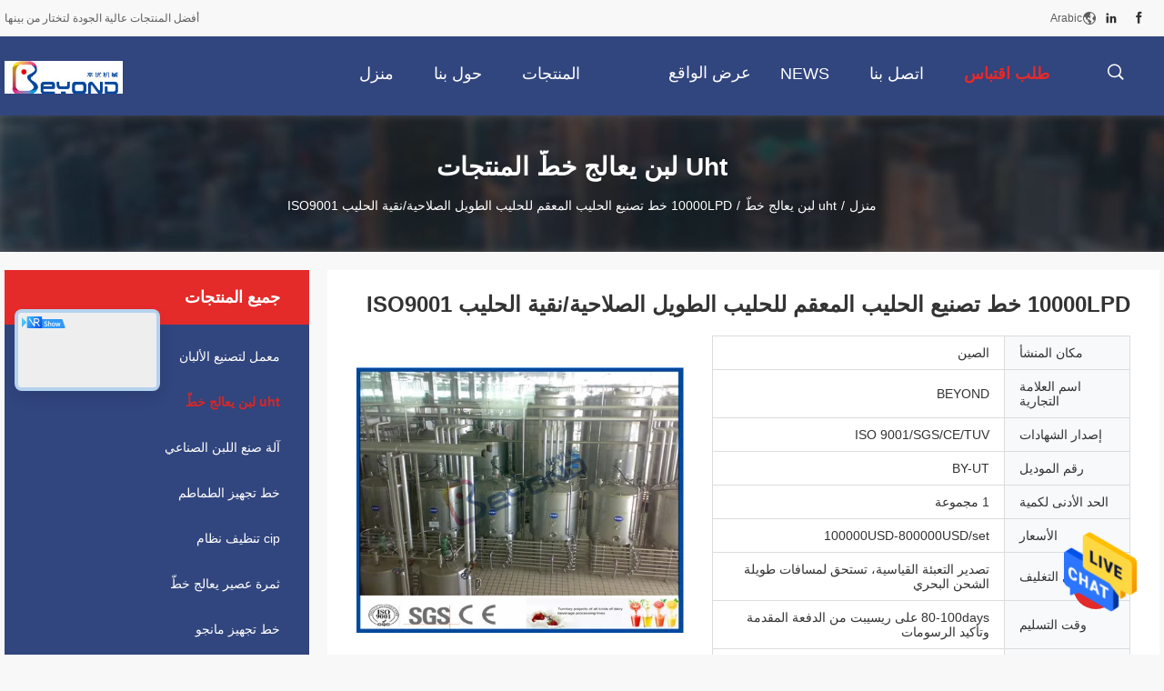

--- FILE ---
content_type: text/html
request_url: https://arabic.drinkprocessing.com/sale-8276891-10000lpd-uht-milk-processing-line-for-long-shelf-life-milk-pure-milk-iso9001.html
body_size: 33423
content:

<!DOCTYPE html>
<html DIR=RTL >
<head>
	<meta charset="utf-8">
	<meta http-equiv="X-UA-Compatible" content="IE=edge">
	<meta name="viewport" content="width=device-width, initial-scale=1">
    <title>10000LPD خط تصنيع الحليب المعقم للحليب الطويل الصلاحية/نقية الحليب ISO9001</title>
    <meta name="keywords" content="وحدة تجهيز الحليب, والمعدات اللازمة لإنتاج الحليب, uht لبن يعالج خطّ" />
    <meta name="description" content="جودة عالية 10000LPD خط تصنيع الحليب المعقم للحليب الطويل الصلاحية/نقية الحليب ISO9001 from China, China's leading product market وحدة تجهيز الحليب المنتج,  والمعدات اللازمة لإنتاج الحليب مصانع, انتاج جودة عالية والمعدات اللازمة لإنتاج الحليب المنتجات." />
				<link rel='preload'
					  href=/photo/drinkprocessing/sitetpl/style/common.css?ver=1628817540 as='style'><link type='text/css' rel='stylesheet'
					  href=/photo/drinkprocessing/sitetpl/style/common.css?ver=1628817540 media='all'><meta property="og:title" content="10000LPD خط تصنيع الحليب المعقم للحليب الطويل الصلاحية/نقية الحليب ISO9001" />
<meta property="og:description" content="جودة عالية 10000LPD خط تصنيع الحليب المعقم للحليب الطويل الصلاحية/نقية الحليب ISO9001 from China, China's leading product market وحدة تجهيز الحليب المنتج,  والمعدات اللازمة لإنتاج الحليب مصانع, انتاج جودة عالية والمعدات اللازمة لإنتاج الحليب المنتجات." />
<meta property="og:type" content="product" />
<meta property="og:availability" content="instock" />
<meta property="og:site_name" content="Shanghai Beyond Machinery Co., Ltd" />
<meta property="og:url" content="https://arabic.drinkprocessing.com/sale-8276891-10000lpd-uht-milk-processing-line-for-long-shelf-life-milk-pure-milk-iso9001.html" />
<meta property="og:image" content="https://arabic.drinkprocessing.com/photo/ps12562309-10000lpd_uht_milk_processing_line_for_long_shelf_life_milk_pure_milk_iso9001.jpg" />
<link rel="canonical" href="https://arabic.drinkprocessing.com/sale-8276891-10000lpd-uht-milk-processing-line-for-long-shelf-life-milk-pure-milk-iso9001.html" />
<link rel="alternate" href="https://m.arabic.drinkprocessing.com/sale-8276891-10000lpd-uht-milk-processing-line-for-long-shelf-life-milk-pure-milk-iso9001.html" media="only screen and (max-width: 640px)" />
<style type="text/css">
/*<![CDATA[*/
.consent__cookie {position: fixed;top: 0;left: 0;width: 100%;height: 0%;z-index: 100000;}.consent__cookie_bg {position: fixed;top: 0;left: 0;width: 100%;height: 100%;background: #000;opacity: .6;display: none }.consent__cookie_rel {position: fixed;bottom:0;left: 0;width: 100%;background: #fff;display: -webkit-box;display: -ms-flexbox;display: flex;flex-wrap: wrap;padding: 24px 80px;-webkit-box-sizing: border-box;box-sizing: border-box;-webkit-box-pack: justify;-ms-flex-pack: justify;justify-content: space-between;-webkit-transition: all ease-in-out .3s;transition: all ease-in-out .3s }.consent__close {position: absolute;top: 20px;right: 20px;cursor: pointer }.consent__close svg {fill: #777 }.consent__close:hover svg {fill: #000 }.consent__cookie_box {flex: 1;word-break: break-word;}.consent__warm {color: #777;font-size: 16px;margin-bottom: 12px;line-height: 19px }.consent__title {color: #333;font-size: 20px;font-weight: 600;margin-bottom: 12px;line-height: 23px }.consent__itxt {color: #333;font-size: 14px;margin-bottom: 12px;display: -webkit-box;display: -ms-flexbox;display: flex;-webkit-box-align: center;-ms-flex-align: center;align-items: center }.consent__itxt i {display: -webkit-inline-box;display: -ms-inline-flexbox;display: inline-flex;width: 28px;height: 28px;border-radius: 50%;background: #e0f9e9;margin-right: 8px;-webkit-box-align: center;-ms-flex-align: center;align-items: center;-webkit-box-pack: center;-ms-flex-pack: center;justify-content: center }.consent__itxt svg {fill: #3ca860 }.consent__txt {color: #a6a6a6;font-size: 14px;margin-bottom: 8px;line-height: 17px }.consent__btns {display: -webkit-box;display: -ms-flexbox;display: flex;-webkit-box-orient: vertical;-webkit-box-direction: normal;-ms-flex-direction: column;flex-direction: column;-webkit-box-pack: center;-ms-flex-pack: center;justify-content: center;flex-shrink: 0;}.consent__btn {width: 280px;height: 40px;line-height: 40px;text-align: center;background: #3ca860;color: #fff;border-radius: 4px;margin: 8px 0;-webkit-box-sizing: border-box;box-sizing: border-box;cursor: pointer;font-size:14px}.consent__btn:hover {background: #00823b }.consent__btn.empty {color: #3ca860;border: 1px solid #3ca860;background: #fff }.consent__btn.empty:hover {background: #3ca860;color: #fff }.open .consent__cookie_bg {display: block }.open .consent__cookie_rel {bottom: 0 }@media (max-width: 760px) {.consent__btns {width: 100%;align-items: center;}.consent__cookie_rel {padding: 20px 24px }}.consent__cookie.open {display: block;}.consent__cookie {display: none;}
/*]]>*/
</style>
<script type="text/javascript">
/*<![CDATA[*/
window.isvideotpl = 0;window.detailurl = '';
var isShowGuide=0;showGuideColor=0;var company_type = 4;var webim_domain = '';

var colorUrl = '';
var aisearch = 0;
var selfUrl = '';
window.playerReportUrl='/vod/view_count/report';
var query_string = ["Products","Detail"];
var g_tp = '';
var customtplcolor = 99704;
window.predomainsub = "";
/*]]>*/
</script>
</head>
<body>
<img src="/logo.gif" style="display:none" alt="logo"/>
    <div id="floatAd" style="z-index: 110000;position:absolute;right:30px;bottom:60px;height:79px;display: block;">
                                <a href="/webim/webim_tab.html" rel="nofollow" data-uid="19385" onclick= 'setwebimCookie(19385,8276891,4);' target="_blank">
            <img style="width: 80px;cursor: pointer;" alt='أرسل رسالة' src="/images/floatimage_chat.gif"/>
        </a>
                                </div>
<a style="display: none!important;" title="Shanghai Beyond Machinery Co., Ltd" class="float-inquiry" href="/contactnow.html" onclick='setinquiryCookie("{\"showproduct\":1,\"pid\":\"8276891\",\"name\":\"10000LPD \\u062e\\u0637 \\u062a\\u0635\\u0646\\u064a\\u0639 \\u0627\\u0644\\u062d\\u0644\\u064a\\u0628 \\u0627\\u0644\\u0645\\u0639\\u0642\\u0645 \\u0644\\u0644\\u062d\\u0644\\u064a\\u0628 \\u0627\\u0644\\u0637\\u0648\\u064a\\u0644 \\u0627\\u0644\\u0635\\u0644\\u0627\\u062d\\u064a\\u0629\\/\\u0646\\u0642\\u064a\\u0629 \\u0627\\u0644\\u062d\\u0644\\u064a\\u0628 ISO9001\",\"source_url\":\"\\/sale-8276891-10000lpd-uht-milk-processing-line-for-long-shelf-life-milk-pure-milk-iso9001.html\",\"picurl\":\"\\/photo\\/pd12562309-10000lpd_uht_milk_processing_line_for_long_shelf_life_milk_pure_milk_iso9001.jpg\",\"propertyDetail\":[[\"\\u0627\\u0644\\u062c\\u0628\\u0647\\u0629 \\u0627\\u0644\\u0648\\u0637\\u0646\\u064a\\u0629 \\u0627\\u0644\\u0635\\u0648\\u0645\\u0627\\u0644\\u064a\\u0629\",\"8.5\\u066a (\\u062f\\u0642\\u064a\\u0642\\u0629)\"],[\"\\u0627\\u0644\\u0645\\u0648\\u0627\\u062f \\u0627\\u0644\\u0623\\u0633\\u0627\\u0633\\u064a\\u0629 \\u0644\\u0644\\u0622\\u0644\\u0627\\u062a\",\"SUS304 \\u0623\\u0648 SUS316\"],[\"\\u062a\\u0627\\u0631\\u064a\\u062e \\u0627\\u0644\\u0634\\u0631\\u0643\\u0629 \\u0627\\u0644\\u0645\\u0635\\u0646\\u0639\\u0629\",\"\\u0623\\u0643\\u062b\\u0631 \\u0645\\u0646 10years\"],[\"\\u0645\\u0634\\u063a\\u0644 \\u062d\\u0627\\u062c\\u0629\",\"\\u062d\\u0648\\u0644 6-20persons\"]],\"company_name\":null,\"picurl_c\":\"\\/photo\\/pc12562309-10000lpd_uht_milk_processing_line_for_long_shelf_life_milk_pure_milk_iso9001.jpg\",\"price\":\"100000USD-800000USD\\/set\",\"username\":\"Mrs. Caroline Wang\",\"viewTime\":\"\\ufee2\\ufeb7\\ufe8d\\ufeae\\ufedb\\ufe93 \\ufe8e\\ufedf\\ufeaa\\ufea7\\ufeee\\ufedf : 2 \\ufeb1\\ufe8e\\ufecb\\ufe8e\\ufe97 34 \\u062f\\u0642\\u064a\\u0642\\u0629 \\ufee2\\ufee7\\ufeab\",\"subject\":\"\\u064a\\u0631\\u062c\\u0649 \\u0627\\u0642\\u062a\\u0628\\u0633 \\u0644\\u0646\\u0627 \\u0628\\u0643 10000LPD \\u062e\\u0637 \\u062a\\u0635\\u0646\\u064a\\u0639 \\u0627\\u0644\\u062d\\u0644\\u064a\\u0628 \\u0627\\u0644\\u0645\\u0639\\u0642\\u0645 \\u0644\\u0644\\u062d\\u0644\\u064a\\u0628 \\u0627\\u0644\\u0637\\u0648\\u064a\\u0644 \\u0627\\u0644\\u0635\\u0644\\u0627\\u062d\\u064a\\u0629\\/\\u0646\\u0642\\u064a\\u0629 \\u0627\\u0644\\u062d\\u0644\\u064a\\u0628 ISO9001\",\"countrycode\":\"\"}");'></a>
<script>
var originProductInfo = '';
var originProductInfo = {"showproduct":1,"pid":"8276891","name":"10000LPD \u062e\u0637 \u062a\u0635\u0646\u064a\u0639 \u0627\u0644\u062d\u0644\u064a\u0628 \u0627\u0644\u0645\u0639\u0642\u0645 \u0644\u0644\u062d\u0644\u064a\u0628 \u0627\u0644\u0637\u0648\u064a\u0644 \u0627\u0644\u0635\u0644\u0627\u062d\u064a\u0629\/\u0646\u0642\u064a\u0629 \u0627\u0644\u062d\u0644\u064a\u0628 ISO9001","source_url":"\/sale-8276891-10000lpd-uht-milk-processing-line-for-long-shelf-life-milk-pure-milk-iso9001.html","picurl":"\/photo\/pd12562309-10000lpd_uht_milk_processing_line_for_long_shelf_life_milk_pure_milk_iso9001.jpg","propertyDetail":[["\u0627\u0644\u062c\u0628\u0647\u0629 \u0627\u0644\u0648\u0637\u0646\u064a\u0629 \u0627\u0644\u0635\u0648\u0645\u0627\u0644\u064a\u0629","8.5\u066a (\u062f\u0642\u064a\u0642\u0629)"],["\u0627\u0644\u0645\u0648\u0627\u062f \u0627\u0644\u0623\u0633\u0627\u0633\u064a\u0629 \u0644\u0644\u0622\u0644\u0627\u062a","SUS304 \u0623\u0648 SUS316"],["\u062a\u0627\u0631\u064a\u062e \u0627\u0644\u0634\u0631\u0643\u0629 \u0627\u0644\u0645\u0635\u0646\u0639\u0629","\u0623\u0643\u062b\u0631 \u0645\u0646 10years"],["\u0645\u0634\u063a\u0644 \u062d\u0627\u062c\u0629","\u062d\u0648\u0644 6-20persons"]],"company_name":null,"picurl_c":"\/photo\/pc12562309-10000lpd_uht_milk_processing_line_for_long_shelf_life_milk_pure_milk_iso9001.jpg","price":"100000USD-800000USD\/set","username":"Mrs. Caroline Wang","viewTime":"\ufee2\ufeb7\ufe8d\ufeae\ufedb\ufe93 \ufe8e\ufedf\ufeaa\ufea7\ufeee\ufedf : 2 \ufeb1\ufe8e\ufecb\ufe8e\ufe97 34 \u062f\u0642\u064a\u0642\u0629 \ufee2\ufee7\ufeab","subject":"\u0627\u0644\u0631\u062c\u0627\u0621 \u0627\u0631\u0633\u0627\u0644 \u0644\u064a \u0639\u0644\u0649 \u0633\u0639\u0631 \u0641\u0648\u0628 10000LPD \u062e\u0637 \u062a\u0635\u0646\u064a\u0639 \u0627\u0644\u062d\u0644\u064a\u0628 \u0627\u0644\u0645\u0639\u0642\u0645 \u0644\u0644\u062d\u0644\u064a\u0628 \u0627\u0644\u0637\u0648\u064a\u0644 \u0627\u0644\u0635\u0644\u0627\u062d\u064a\u0629\/\u0646\u0642\u064a\u0629 \u0627\u0644\u062d\u0644\u064a\u0628 ISO9001","countrycode":""};
var save_url = "/contactsave.html";
var update_url = "/updateinquiry.html";
var productInfo = {};
var defaulProductInfo = {};
var myDate = new Date();
var curDate = myDate.getFullYear()+'-'+(parseInt(myDate.getMonth())+1)+'-'+myDate.getDate();
var message = '';
var default_pop = 1;
var leaveMessageDialog = document.getElementsByClassName('leave-message-dialog')[0]; // 获取弹层
var _$$ = function (dom) {
    return document.querySelectorAll(dom);
};
resInfo = originProductInfo;
defaulProductInfo.pid = resInfo['pid'];
defaulProductInfo.productName = resInfo['name'];
defaulProductInfo.productInfo = resInfo['propertyDetail'];
defaulProductInfo.productImg = resInfo['picurl_c'];
defaulProductInfo.subject = resInfo['subject'];
defaulProductInfo.productImgAlt = resInfo['name'];
var inquirypopup_tmp = 1;
var message = ''+'\r\n'+"أنا مهتم بذلك"+' '+trim(resInfo['name'])+", هل يمكن أن ترسل لي المزيد من التفاصيل مثل النوع والحجم وموك والمواد وما إلى ذلك."+'\r\n'+"شكر!"+'\r\n'+"";
var message_1 = ''+'\r\n'+"أنا مهتم بذلك"+' '+trim(resInfo['name'])+", هل يمكن أن ترسل لي المزيد من التفاصيل مثل النوع والحجم وموك والمواد وما إلى ذلك."+'\r\n'+"شكر!"+'\r\n'+"";
var message_2 = 'مرحبا،'+'\r\n'+"أنا أبحث عن"+' '+trim(resInfo['name'])+", الرجاء ارسال لي السعر والمواصفات والصورة."+'\r\n'+"سيكون ردك السريع محل تقدير كبير."+'\r\n'+"لا تتردد بالاتصال بي لمزيد من معلومات."+'\r\n'+"شكرا جزيلا.";
var message_3 = 'مرحبا،'+'\r\n'+trim(resInfo['name'])+' '+"يلبي توقعاتي."+'\r\n'+"من فضلك أعطني أفضل الأسعار وبعض معلومات المنتج الأخرى."+'\r\n'+"لا تتردد في الاتصال بي عبر بريدي."+'\r\n'+"شكرا جزيلا.";

var message_4 = ''+'\r\n'+"ما هو سعر FOB الخاص بك"+' '+trim(resInfo['name'])+'?'+'\r\n'+"ما هو أقرب اسم منفذ؟"+'\r\n'+"الرجاء الرد علي في أقرب وقت ممكن ، سيكون من الأفضل مشاركة المزيد من المعلومات."+'\r\n'+"مع تحياتي!";
var message_5 = 'مرحبا،'+'\r\n'+"أنا مهتم جدا بك"+' '+trim(resInfo['name'])+'.'+'\r\n'+"الرجاء ارسال لي تفاصيل المنتج الخاص بك."+'\r\n'+"نتطلع إلى ردك السريع."+'\r\n'+"لا تتردد في الاتصال بي عن طريق البريد."+'\r\n'+"مع تحياتي!";

var message_6 = ''+'\r\n'+"يرجى تزويدنا بمعلومات عنك"+' '+trim(resInfo['name'])+", مثل النوع والحجم والمادة وبالطبع أفضل سعر."+'\r\n'+"نتطلع إلى ردك السريع."+'\r\n'+"شكرا!";
var message_7 = ''+'\r\n'+"هل يمكنك العرض"+' '+trim(resInfo['name'])+" لنا؟"+'\r\n'+"أولاً نريد قائمة أسعار وبعض تفاصيل المنتج."+'\r\n'+"آمل أن أحصل على الرد في أسرع وقت ممكن وأتطلع إلى التعاون."+'\r\n'+"شكرا جزيلا لك.";
var message_8 = 'مرحبا،'+'\r\n'+"أنا أبحث عن"+' '+trim(resInfo['name'])+", من فضلك أعطني بعض المعلومات التفصيلية عن المنتج."+'\r\n'+"أتطلع إلى ردك."+'\r\n'+"شكرا!";
var message_9 = 'مرحبا،'+'\r\n'+"الخاص بك"+' '+trim(resInfo['name'])+" يلبي متطلباتي بشكل جيد للغاية."+'\r\n'+"من فضلك أرسل لي السعر والمواصفات والنموذج المماثل سيكون على ما يرام."+'\r\n'+"لا تتردد في الدردشة معي."+'\r\n'+"شكر!";
var message_10 = ''+'\r\n'+"أريد أن أعرف المزيد عن التفاصيل والاقتباس من"+' '+trim(resInfo['name'])+'.'+'\r\n'+"لا تتردد في الاتصال بي."+'\r\n'+"مع تحياتي!";

var r = getRandom(1,10);

defaulProductInfo.message = eval("message_"+r);

var mytAjax = {

    post: function(url, data, fn) {
        var xhr = new XMLHttpRequest();
        xhr.open("POST", url, true);
        xhr.setRequestHeader("Content-Type", "application/x-www-form-urlencoded;charset=UTF-8");
        xhr.setRequestHeader("X-Requested-With", "XMLHttpRequest");
        xhr.setRequestHeader('Content-Type','text/plain;charset=UTF-8');
        xhr.onreadystatechange = function() {
            if(xhr.readyState == 4 && (xhr.status == 200 || xhr.status == 304)) {
                fn.call(this, xhr.responseText);
            }
        };
        xhr.send(data);
    },

    postform: function(url, data, fn) {
        var xhr = new XMLHttpRequest();
        xhr.open("POST", url, true);
        xhr.setRequestHeader("X-Requested-With", "XMLHttpRequest");
        xhr.onreadystatechange = function() {
            if(xhr.readyState == 4 && (xhr.status == 200 || xhr.status == 304)) {
                fn.call(this, xhr.responseText);
            }
        };
        xhr.send(data);
    }
};
/*window.onload = function(){
    leaveMessageDialog = document.getElementsByClassName('leave-message-dialog')[0];
    if (window.localStorage.recordDialogStatus=='undefined' || (window.localStorage.recordDialogStatus!='undefined' && window.localStorage.recordDialogStatus != curDate)) {
        setTimeout(function(){
            if(parseInt(inquirypopup_tmp%10) == 1){
                creatDialog(defaulProductInfo, 1);
            }
        }, 6000);
    }
};*/
function trim(str)
{
    str = str.replace(/(^\s*)/g,"");
    return str.replace(/(\s*$)/g,"");
};
function getRandom(m,n){
    var num = Math.floor(Math.random()*(m - n) + n);
    return num;
};
function strBtn(param) {

    var starattextarea = document.getElementById("textareamessage").value.length;
    var email = document.getElementById("startEmail").value;

    var default_tip = document.querySelectorAll(".watermark_container").length;
    if (20 < starattextarea && starattextarea < 3000) {
        if(default_tip>0){
            document.getElementById("textareamessage1").parentNode.parentNode.nextElementSibling.style.display = "none";
        }else{
            document.getElementById("textareamessage1").parentNode.nextElementSibling.style.display = "none";
        }

    } else {
        if(default_tip>0){
            document.getElementById("textareamessage1").parentNode.parentNode.nextElementSibling.style.display = "block";
        }else{
            document.getElementById("textareamessage1").parentNode.nextElementSibling.style.display = "block";
        }

        return;
    }

    // var re = /^([a-zA-Z0-9_-])+@([a-zA-Z0-9_-])+\.([a-zA-Z0-9_-])+/i;/*邮箱不区分大小写*/
    var re = /^[a-zA-Z0-9][\w-]*(\.?[\w-]+)*@[a-zA-Z0-9-]+(\.[a-zA-Z0-9]+)+$/i;
    if (!re.test(email)) {
        document.getElementById("startEmail").nextElementSibling.style.display = "block";
        return;
    } else {
        document.getElementById("startEmail").nextElementSibling.style.display = "none";
    }

    var subject = document.getElementById("pop_subject").value;
    var pid = document.getElementById("pop_pid").value;
    var message = document.getElementById("textareamessage").value;
    var sender_email = document.getElementById("startEmail").value;
    var tel = '';
    if (document.getElementById("tel0") != undefined && document.getElementById("tel0") != '')
        tel = document.getElementById("tel0").value;
    var form_serialize = '&tel='+tel;

    form_serialize = form_serialize.replace(/\+/g, "%2B");
    mytAjax.post(save_url,"pid="+pid+"&subject="+subject+"&email="+sender_email+"&message="+(message)+form_serialize,function(res){
        var mes = JSON.parse(res);
        if(mes.status == 200){
            var iid = mes.iid;
            document.getElementById("pop_iid").value = iid;
            document.getElementById("pop_uuid").value = mes.uuid;

            if(typeof gtag_report_conversion === "function"){
                gtag_report_conversion();//执行统计js代码
            }
            if(typeof fbq === "function"){
                fbq('track','Purchase');//执行统计js代码
            }
        }
    });
    for (var index = 0; index < document.querySelectorAll(".dialog-content-pql").length; index++) {
        document.querySelectorAll(".dialog-content-pql")[index].style.display = "none";
    };
    $('#idphonepql').val(tel);
    document.getElementById("dialog-content-pql-id").style.display = "block";
    ;
};
function twoBtnOk(param) {

    var selectgender = document.getElementById("Mr").innerHTML;
    var iid = document.getElementById("pop_iid").value;
    var sendername = document.getElementById("idnamepql").value;
    var senderphone = document.getElementById("idphonepql").value;
    var sendercname = document.getElementById("idcompanypql").value;
    var uuid = document.getElementById("pop_uuid").value;
    var gender = 2;
    if(selectgender == 'Mr.') gender = 0;
    if(selectgender == 'Mrs.') gender = 1;
    var pid = document.getElementById("pop_pid").value;
    var form_serialize = '';

        form_serialize = form_serialize.replace(/\+/g, "%2B");

    mytAjax.post(update_url,"iid="+iid+"&gender="+gender+"&uuid="+uuid+"&name="+(sendername)+"&tel="+(senderphone)+"&company="+(sendercname)+form_serialize,function(res){});

    for (var index = 0; index < document.querySelectorAll(".dialog-content-pql").length; index++) {
        document.querySelectorAll(".dialog-content-pql")[index].style.display = "none";
    };
    document.getElementById("dialog-content-pql-ok").style.display = "block";

};
function toCheckMust(name) {
    $('#'+name+'error').hide();
}
function handClidk(param) {
    var starattextarea = document.getElementById("textareamessage1").value.length;
    var email = document.getElementById("startEmail1").value;
    var default_tip = document.querySelectorAll(".watermark_container").length;
    if (20 < starattextarea && starattextarea < 3000) {
        if(default_tip>0){
            document.getElementById("textareamessage1").parentNode.parentNode.nextElementSibling.style.display = "none";
        }else{
            document.getElementById("textareamessage1").parentNode.nextElementSibling.style.display = "none";
        }

    } else {
        if(default_tip>0){
            document.getElementById("textareamessage1").parentNode.parentNode.nextElementSibling.style.display = "block";
        }else{
            document.getElementById("textareamessage1").parentNode.nextElementSibling.style.display = "block";
        }

        return;
    }

    // var re = /^([a-zA-Z0-9_-])+@([a-zA-Z0-9_-])+\.([a-zA-Z0-9_-])+/i;
    var re = /^[a-zA-Z0-9][\w-]*(\.?[\w-]+)*@[a-zA-Z0-9-]+(\.[a-zA-Z0-9]+)+$/i;
    if (!re.test(email)) {
        document.getElementById("startEmail1").nextElementSibling.style.display = "block";
        return;
    } else {
        document.getElementById("startEmail1").nextElementSibling.style.display = "none";
    }

    var subject = document.getElementById("pop_subject").value;
    var pid = document.getElementById("pop_pid").value;
    var message = document.getElementById("textareamessage1").value;
    var sender_email = document.getElementById("startEmail1").value;
    var form_serialize = tel = '';
    if (document.getElementById("tel1") != undefined && document.getElementById("tel1") != '')
        tel = document.getElementById("tel1").value;
        mytAjax.post(save_url,"email="+sender_email+"&tel="+tel+"&pid="+pid+"&message="+message+"&subject="+subject+form_serialize,function(res){

        var mes = JSON.parse(res);
        if(mes.status == 200){
            var iid = mes.iid;
            document.getElementById("pop_iid").value = iid;
            document.getElementById("pop_uuid").value = mes.uuid;
            if(typeof gtag_report_conversion === "function"){
                gtag_report_conversion();//执行统计js代码
            }
        }

    });
    for (var index = 0; index < document.querySelectorAll(".dialog-content-pql").length; index++) {
        document.querySelectorAll(".dialog-content-pql")[index].style.display = "none";
    };
    $('#idphonepql').val(tel);
    document.getElementById("dialog-content-pql-id").style.display = "block";

};
window.addEventListener('load', function () {
    $('.checkbox-wrap label').each(function(){
        if($(this).find('input').prop('checked')){
            $(this).addClass('on')
        }else {
            $(this).removeClass('on')
        }
    })
    $(document).on('click', '.checkbox-wrap label' , function(ev){
        if (ev.target.tagName.toUpperCase() != 'INPUT') {
            $(this).toggleClass('on')
        }
    })
})

function hand_video(pdata) {
    data = JSON.parse(pdata);
    productInfo.productName = data.productName;
    productInfo.productInfo = data.productInfo;
    productInfo.productImg = data.productImg;
    productInfo.subject = data.subject;

    var message = ''+'\r\n'+"أنا مهتم بذلك"+' '+trim(data.productName)+", هل يمكن أن ترسل لي مزيدًا من التفاصيل مثل النوع والحجم والكمية والمواد وما إلى ذلك."+'\r\n'+"شكر!"+'\r\n'+"";

    var message = ''+'\r\n'+"أنا مهتم بذلك"+' '+trim(data.productName)+", هل يمكن أن ترسل لي المزيد من التفاصيل مثل النوع والحجم وموك والمواد وما إلى ذلك."+'\r\n'+"شكر!"+'\r\n'+"";
    var message_1 = ''+'\r\n'+"أنا مهتم بذلك"+' '+trim(data.productName)+", هل يمكن أن ترسل لي المزيد من التفاصيل مثل النوع والحجم وموك والمواد وما إلى ذلك."+'\r\n'+"شكر!"+'\r\n'+"";
    var message_2 = 'مرحبا،'+'\r\n'+"أنا أبحث عن"+' '+trim(data.productName)+", الرجاء ارسال لي السعر والمواصفات والصورة."+'\r\n'+"سيكون ردك السريع محل تقدير كبير."+'\r\n'+"لا تتردد بالاتصال بي لمزيد من معلومات."+'\r\n'+"شكرا جزيلا.";
    var message_3 = 'مرحبا،'+'\r\n'+trim(data.productName)+' '+"يلبي توقعاتي."+'\r\n'+"من فضلك أعطني أفضل الأسعار وبعض معلومات المنتج الأخرى."+'\r\n'+"لا تتردد في الاتصال بي عبر بريدي."+'\r\n'+"شكرا جزيلا.";

    var message_4 = ''+'\r\n'+"ما هو سعر FOB الخاص بك"+' '+trim(data.productName)+'?'+'\r\n'+"ما هو أقرب اسم منفذ؟"+'\r\n'+"الرجاء الرد علي في أقرب وقت ممكن ، سيكون من الأفضل مشاركة المزيد من المعلومات."+'\r\n'+"مع تحياتي!";
    var message_5 = 'مرحبا،'+'\r\n'+"أنا مهتم جدا بك"+' '+trim(data.productName)+'.'+'\r\n'+"الرجاء ارسال لي تفاصيل المنتج الخاص بك."+'\r\n'+"نتطلع إلى ردك السريع."+'\r\n'+"لا تتردد في الاتصال بي عن طريق البريد."+'\r\n'+"مع تحياتي!";

    var message_6 = ''+'\r\n'+"يرجى تزويدنا بمعلومات عنك"+' '+trim(data.productName)+", مثل النوع والحجم والمادة وبالطبع أفضل سعر."+'\r\n'+"نتطلع إلى ردك السريع."+'\r\n'+"شكرا!";
    var message_7 = ''+'\r\n'+"هل يمكنك العرض"+' '+trim(data.productName)+" لنا؟"+'\r\n'+"أولاً نريد قائمة أسعار وبعض تفاصيل المنتج."+'\r\n'+"آمل أن أحصل على الرد في أسرع وقت ممكن وأتطلع إلى التعاون."+'\r\n'+"شكرا جزيلا لك.";
    var message_8 = 'مرحبا،'+'\r\n'+"أنا أبحث عن"+' '+trim(data.productName)+", من فضلك أعطني بعض المعلومات التفصيلية عن المنتج."+'\r\n'+"أتطلع إلى ردك."+'\r\n'+"شكرا!";
    var message_9 = 'مرحبا،'+'\r\n'+"الخاص بك"+' '+trim(data.productName)+" يلبي متطلباتي بشكل جيد للغاية."+'\r\n'+"من فضلك أرسل لي السعر والمواصفات والنموذج المماثل سيكون على ما يرام."+'\r\n'+"لا تتردد في الدردشة معي."+'\r\n'+"شكر!";
    var message_10 = ''+'\r\n'+"أريد أن أعرف المزيد عن التفاصيل والاقتباس من"+' '+trim(data.productName)+'.'+'\r\n'+"لا تتردد في الاتصال بي."+'\r\n'+"مع تحياتي!";

    var r = getRandom(1,10);

    productInfo.message = eval("message_"+r);
    if(parseInt(inquirypopup_tmp/10) == 1){
        productInfo.message = "";
    }
    productInfo.pid = data.pid;
    creatDialog(productInfo, 2);
};

function handDialog(pdata) {
    data = JSON.parse(pdata);
    productInfo.productName = data.productName;
    productInfo.productInfo = data.productInfo;
    productInfo.productImg = data.productImg;
    productInfo.subject = data.subject;

    var message = ''+'\r\n'+"أنا مهتم بذلك"+' '+trim(data.productName)+", هل يمكن أن ترسل لي مزيدًا من التفاصيل مثل النوع والحجم والكمية والمواد وما إلى ذلك."+'\r\n'+"شكر!"+'\r\n'+"";

    var message = ''+'\r\n'+"أنا مهتم بذلك"+' '+trim(data.productName)+", هل يمكن أن ترسل لي المزيد من التفاصيل مثل النوع والحجم وموك والمواد وما إلى ذلك."+'\r\n'+"شكر!"+'\r\n'+"";
    var message_1 = ''+'\r\n'+"أنا مهتم بذلك"+' '+trim(data.productName)+", هل يمكن أن ترسل لي المزيد من التفاصيل مثل النوع والحجم وموك والمواد وما إلى ذلك."+'\r\n'+"شكر!"+'\r\n'+"";
    var message_2 = 'مرحبا،'+'\r\n'+"أنا أبحث عن"+' '+trim(data.productName)+", الرجاء ارسال لي السعر والمواصفات والصورة."+'\r\n'+"سيكون ردك السريع محل تقدير كبير."+'\r\n'+"لا تتردد بالاتصال بي لمزيد من معلومات."+'\r\n'+"شكرا جزيلا.";
    var message_3 = 'مرحبا،'+'\r\n'+trim(data.productName)+' '+"يلبي توقعاتي."+'\r\n'+"من فضلك أعطني أفضل الأسعار وبعض معلومات المنتج الأخرى."+'\r\n'+"لا تتردد في الاتصال بي عبر بريدي."+'\r\n'+"شكرا جزيلا.";

    var message_4 = ''+'\r\n'+"ما هو سعر FOB الخاص بك"+' '+trim(data.productName)+'?'+'\r\n'+"ما هو أقرب اسم منفذ؟"+'\r\n'+"الرجاء الرد علي في أقرب وقت ممكن ، سيكون من الأفضل مشاركة المزيد من المعلومات."+'\r\n'+"مع تحياتي!";
    var message_5 = 'مرحبا،'+'\r\n'+"أنا مهتم جدا بك"+' '+trim(data.productName)+'.'+'\r\n'+"الرجاء ارسال لي تفاصيل المنتج الخاص بك."+'\r\n'+"نتطلع إلى ردك السريع."+'\r\n'+"لا تتردد في الاتصال بي عن طريق البريد."+'\r\n'+"مع تحياتي!";

    var message_6 = ''+'\r\n'+"يرجى تزويدنا بمعلومات عنك"+' '+trim(data.productName)+", مثل النوع والحجم والمادة وبالطبع أفضل سعر."+'\r\n'+"نتطلع إلى ردك السريع."+'\r\n'+"شكرا!";
    var message_7 = ''+'\r\n'+"هل يمكنك العرض"+' '+trim(data.productName)+" لنا؟"+'\r\n'+"أولاً نريد قائمة أسعار وبعض تفاصيل المنتج."+'\r\n'+"آمل أن أحصل على الرد في أسرع وقت ممكن وأتطلع إلى التعاون."+'\r\n'+"شكرا جزيلا لك.";
    var message_8 = 'مرحبا،'+'\r\n'+"أنا أبحث عن"+' '+trim(data.productName)+", من فضلك أعطني بعض المعلومات التفصيلية عن المنتج."+'\r\n'+"أتطلع إلى ردك."+'\r\n'+"شكرا!";
    var message_9 = 'مرحبا،'+'\r\n'+"الخاص بك"+' '+trim(data.productName)+" يلبي متطلباتي بشكل جيد للغاية."+'\r\n'+"من فضلك أرسل لي السعر والمواصفات والنموذج المماثل سيكون على ما يرام."+'\r\n'+"لا تتردد في الدردشة معي."+'\r\n'+"شكر!";
    var message_10 = ''+'\r\n'+"أريد أن أعرف المزيد عن التفاصيل والاقتباس من"+' '+trim(data.productName)+'.'+'\r\n'+"لا تتردد في الاتصال بي."+'\r\n'+"مع تحياتي!";

    var r = getRandom(1,10);

    productInfo.message = eval("message_"+r);
    if(parseInt(inquirypopup_tmp/10) == 1){
        productInfo.message = "";
    }
    productInfo.pid = data.pid;
    creatDialog(productInfo, 2);
};

function closepql(param) {

    leaveMessageDialog.style.display = 'none';
};

function closepql2(param) {

    for (var index = 0; index < document.querySelectorAll(".dialog-content-pql").length; index++) {
        document.querySelectorAll(".dialog-content-pql")[index].style.display = "none";
    };
    document.getElementById("dialog-content-pql-ok").style.display = "block";
};

function decodeHtmlEntities(str) {
    var tempElement = document.createElement('div');
    tempElement.innerHTML = str;
    return tempElement.textContent || tempElement.innerText || '';
}

function initProduct(productInfo,type){

    productInfo.productName = decodeHtmlEntities(productInfo.productName);
    productInfo.message = decodeHtmlEntities(productInfo.message);

    leaveMessageDialog = document.getElementsByClassName('leave-message-dialog')[0];
    leaveMessageDialog.style.display = "block";
    if(type == 3){
        var popinquiryemail = document.getElementById("popinquiryemail").value;
        _$$("#startEmail1")[0].value = popinquiryemail;
    }else{
        _$$("#startEmail1")[0].value = "";
    }
    _$$("#startEmail")[0].value = "";
    _$$("#idnamepql")[0].value = "";
    _$$("#idphonepql")[0].value = "";
    _$$("#idcompanypql")[0].value = "";

    _$$("#pop_pid")[0].value = productInfo.pid;
    _$$("#pop_subject")[0].value = productInfo.subject;
    
    if(parseInt(inquirypopup_tmp/10) == 1){
        productInfo.message = "";
    }

    _$$("#textareamessage1")[0].value = productInfo.message;
    _$$("#textareamessage")[0].value = productInfo.message;

    _$$("#dialog-content-pql-id .titlep")[0].innerHTML = productInfo.productName;
    _$$("#dialog-content-pql-id img")[0].setAttribute("src", productInfo.productImg);
    _$$("#dialog-content-pql-id img")[0].setAttribute("alt", productInfo.productImgAlt);

    _$$("#dialog-content-pql-id-hand img")[0].setAttribute("src", productInfo.productImg);
    _$$("#dialog-content-pql-id-hand img")[0].setAttribute("alt", productInfo.productImgAlt);
    _$$("#dialog-content-pql-id-hand .titlep")[0].innerHTML = productInfo.productName;

    if (productInfo.productInfo.length > 0) {
        var ul2, ul;
        ul = document.createElement("ul");
        for (var index = 0; index < productInfo.productInfo.length; index++) {
            var el = productInfo.productInfo[index];
            var li = document.createElement("li");
            var span1 = document.createElement("span");
            span1.innerHTML = el[0] + ":";
            var span2 = document.createElement("span");
            span2.innerHTML = el[1];
            li.appendChild(span1);
            li.appendChild(span2);
            ul.appendChild(li);

        }
        ul2 = ul.cloneNode(true);
        if (type === 1) {
            _$$("#dialog-content-pql-id .left")[0].replaceChild(ul, _$$("#dialog-content-pql-id .left ul")[0]);
        } else {
            _$$("#dialog-content-pql-id-hand .left")[0].replaceChild(ul2, _$$("#dialog-content-pql-id-hand .left ul")[0]);
            _$$("#dialog-content-pql-id .left")[0].replaceChild(ul, _$$("#dialog-content-pql-id .left ul")[0]);
        }
    };
    for (var index = 0; index < _$$("#dialog-content-pql-id .right ul li").length; index++) {
        _$$("#dialog-content-pql-id .right ul li")[index].addEventListener("click", function (params) {
            _$$("#dialog-content-pql-id .right #Mr")[0].innerHTML = this.innerHTML
        }, false)

    };

};
function closeInquiryCreateDialog() {
    document.getElementById("xuanpan_dialog_box_pql").style.display = "none";
};
function showInquiryCreateDialog() {
    document.getElementById("xuanpan_dialog_box_pql").style.display = "block";
};
function submitPopInquiry(){
    var message = document.getElementById("inquiry_message").value;
    var email = document.getElementById("inquiry_email").value;
    var subject = defaulProductInfo.subject;
    var pid = defaulProductInfo.pid;
    if (email === undefined) {
        showInquiryCreateDialog();
        document.getElementById("inquiry_email").style.border = "1px solid red";
        return false;
    };
    if (message === undefined) {
        showInquiryCreateDialog();
        document.getElementById("inquiry_message").style.border = "1px solid red";
        return false;
    };
    if (email.search(/^\w+((-\w+)|(\.\w+))*\@[A-Za-z0-9]+((\.|-)[A-Za-z0-9]+)*\.[A-Za-z0-9]+$/) == -1) {
        document.getElementById("inquiry_email").style.border= "1px solid red";
        showInquiryCreateDialog();
        return false;
    } else {
        document.getElementById("inquiry_email").style.border= "";
    };
    if (message.length < 20 || message.length >3000) {
        showInquiryCreateDialog();
        document.getElementById("inquiry_message").style.border = "1px solid red";
        return false;
    } else {
        document.getElementById("inquiry_message").style.border = "";
    };
    var tel = '';
    if (document.getElementById("tel") != undefined && document.getElementById("tel") != '')
        tel = document.getElementById("tel").value;

    mytAjax.post(save_url,"pid="+pid+"&subject="+subject+"&email="+email+"&message="+(message)+'&tel='+tel,function(res){
        var mes = JSON.parse(res);
        if(mes.status == 200){
            var iid = mes.iid;
            document.getElementById("pop_iid").value = iid;
            document.getElementById("pop_uuid").value = mes.uuid;

        }
    });
    initProduct(defaulProductInfo);
    for (var index = 0; index < document.querySelectorAll(".dialog-content-pql").length; index++) {
        document.querySelectorAll(".dialog-content-pql")[index].style.display = "none";
    };
    $('#idphonepql').val(tel);
    document.getElementById("dialog-content-pql-id").style.display = "block";

};

//带附件上传
function submitPopInquiryfile(email_id,message_id,check_sort,name_id,phone_id,company_id,attachments){

    if(typeof(check_sort) == 'undefined'){
        check_sort = 0;
    }
    var message = document.getElementById(message_id).value;
    var email = document.getElementById(email_id).value;
    var attachments = document.getElementById(attachments).value;
    if(typeof(name_id) !== 'undefined' && name_id != ""){
        var name  = document.getElementById(name_id).value;
    }
    if(typeof(phone_id) !== 'undefined' && phone_id != ""){
        var phone = document.getElementById(phone_id).value;
    }
    if(typeof(company_id) !== 'undefined' && company_id != ""){
        var company = document.getElementById(company_id).value;
    }
    var subject = defaulProductInfo.subject;
    var pid = defaulProductInfo.pid;

    if(check_sort == 0){
        if (email === undefined) {
            showInquiryCreateDialog();
            document.getElementById(email_id).style.border = "1px solid red";
            return false;
        };
        if (message === undefined) {
            showInquiryCreateDialog();
            document.getElementById(message_id).style.border = "1px solid red";
            return false;
        };

        if (email.search(/^\w+((-\w+)|(\.\w+))*\@[A-Za-z0-9]+((\.|-)[A-Za-z0-9]+)*\.[A-Za-z0-9]+$/) == -1) {
            document.getElementById(email_id).style.border= "1px solid red";
            showInquiryCreateDialog();
            return false;
        } else {
            document.getElementById(email_id).style.border= "";
        };
        if (message.length < 20 || message.length >3000) {
            showInquiryCreateDialog();
            document.getElementById(message_id).style.border = "1px solid red";
            return false;
        } else {
            document.getElementById(message_id).style.border = "";
        };
    }else{

        if (message === undefined) {
            showInquiryCreateDialog();
            document.getElementById(message_id).style.border = "1px solid red";
            return false;
        };

        if (email === undefined) {
            showInquiryCreateDialog();
            document.getElementById(email_id).style.border = "1px solid red";
            return false;
        };

        if (message.length < 20 || message.length >3000) {
            showInquiryCreateDialog();
            document.getElementById(message_id).style.border = "1px solid red";
            return false;
        } else {
            document.getElementById(message_id).style.border = "";
        };

        if (email.search(/^\w+((-\w+)|(\.\w+))*\@[A-Za-z0-9]+((\.|-)[A-Za-z0-9]+)*\.[A-Za-z0-9]+$/) == -1) {
            document.getElementById(email_id).style.border= "1px solid red";
            showInquiryCreateDialog();
            return false;
        } else {
            document.getElementById(email_id).style.border= "";
        };

    };

    mytAjax.post(save_url,"pid="+pid+"&subject="+subject+"&email="+email+"&message="+message+"&company="+company+"&attachments="+attachments,function(res){
        var mes = JSON.parse(res);
        if(mes.status == 200){
            var iid = mes.iid;
            document.getElementById("pop_iid").value = iid;
            document.getElementById("pop_uuid").value = mes.uuid;

            if(typeof gtag_report_conversion === "function"){
                gtag_report_conversion();//执行统计js代码
            }
            if(typeof fbq === "function"){
                fbq('track','Purchase');//执行统计js代码
            }
        }
    });
    initProduct(defaulProductInfo);

    if(name !== undefined && name != ""){
        _$$("#idnamepql")[0].value = name;
    }

    if(phone !== undefined && phone != ""){
        _$$("#idphonepql")[0].value = phone;
    }

    if(company !== undefined && company != ""){
        _$$("#idcompanypql")[0].value = company;
    }

    for (var index = 0; index < document.querySelectorAll(".dialog-content-pql").length; index++) {
        document.querySelectorAll(".dialog-content-pql")[index].style.display = "none";
    };
    document.getElementById("dialog-content-pql-id").style.display = "block";

};
function submitPopInquiryByParam(email_id,message_id,check_sort,name_id,phone_id,company_id){

    if(typeof(check_sort) == 'undefined'){
        check_sort = 0;
    }

    var senderphone = '';
    var message = document.getElementById(message_id).value;
    var email = document.getElementById(email_id).value;
    if(typeof(name_id) !== 'undefined' && name_id != ""){
        var name  = document.getElementById(name_id).value;
    }
    if(typeof(phone_id) !== 'undefined' && phone_id != ""){
        var phone = document.getElementById(phone_id).value;
        senderphone = phone;
    }
    if(typeof(company_id) !== 'undefined' && company_id != ""){
        var company = document.getElementById(company_id).value;
    }
    var subject = defaulProductInfo.subject;
    var pid = defaulProductInfo.pid;

    if(check_sort == 0){
        if (email === undefined) {
            showInquiryCreateDialog();
            document.getElementById(email_id).style.border = "1px solid red";
            return false;
        };
        if (message === undefined) {
            showInquiryCreateDialog();
            document.getElementById(message_id).style.border = "1px solid red";
            return false;
        };

        if (email.search(/^\w+((-\w+)|(\.\w+))*\@[A-Za-z0-9]+((\.|-)[A-Za-z0-9]+)*\.[A-Za-z0-9]+$/) == -1) {
            document.getElementById(email_id).style.border= "1px solid red";
            showInquiryCreateDialog();
            return false;
        } else {
            document.getElementById(email_id).style.border= "";
        };
        if (message.length < 20 || message.length >3000) {
            showInquiryCreateDialog();
            document.getElementById(message_id).style.border = "1px solid red";
            return false;
        } else {
            document.getElementById(message_id).style.border = "";
        };
    }else{

        if (message === undefined) {
            showInquiryCreateDialog();
            document.getElementById(message_id).style.border = "1px solid red";
            return false;
        };

        if (email === undefined) {
            showInquiryCreateDialog();
            document.getElementById(email_id).style.border = "1px solid red";
            return false;
        };

        if (message.length < 20 || message.length >3000) {
            showInquiryCreateDialog();
            document.getElementById(message_id).style.border = "1px solid red";
            return false;
        } else {
            document.getElementById(message_id).style.border = "";
        };

        if (email.search(/^\w+((-\w+)|(\.\w+))*\@[A-Za-z0-9]+((\.|-)[A-Za-z0-9]+)*\.[A-Za-z0-9]+$/) == -1) {
            document.getElementById(email_id).style.border= "1px solid red";
            showInquiryCreateDialog();
            return false;
        } else {
            document.getElementById(email_id).style.border= "";
        };

    };

    var productsku = "";
    if($("#product_sku").length > 0){
        productsku = $("#product_sku").html();
    }

    mytAjax.post(save_url,"tel="+senderphone+"&pid="+pid+"&subject="+subject+"&email="+email+"&message="+message+"&messagesku="+encodeURI(productsku),function(res){
        var mes = JSON.parse(res);
        if(mes.status == 200){
            var iid = mes.iid;
            document.getElementById("pop_iid").value = iid;
            document.getElementById("pop_uuid").value = mes.uuid;

            if(typeof gtag_report_conversion === "function"){
                gtag_report_conversion();//执行统计js代码
            }
            if(typeof fbq === "function"){
                fbq('track','Purchase');//执行统计js代码
            }
        }
    });
    initProduct(defaulProductInfo);

    if(name !== undefined && name != ""){
        _$$("#idnamepql")[0].value = name;
    }

    if(phone !== undefined && phone != ""){
        _$$("#idphonepql")[0].value = phone;
    }

    if(company !== undefined && company != ""){
        _$$("#idcompanypql")[0].value = company;
    }

    for (var index = 0; index < document.querySelectorAll(".dialog-content-pql").length; index++) {
        document.querySelectorAll(".dialog-content-pql")[index].style.display = "none";

    };
    document.getElementById("dialog-content-pql-id").style.display = "block";

};

function creat_videoDialog(productInfo, type) {

    if(type == 1){
        if(default_pop != 1){
            return false;
        }
        window.localStorage.recordDialogStatus = curDate;
    }else{
        default_pop = 0;
    }
    initProduct(productInfo, type);
    if (type === 1) {
        // 自动弹出
        for (var index = 0; index < document.querySelectorAll(".dialog-content-pql").length; index++) {

            document.querySelectorAll(".dialog-content-pql")[index].style.display = "none";
        };
        document.getElementById("dialog-content-pql").style.display = "block";
    } else {
        // 手动弹出
        for (var index = 0; index < document.querySelectorAll(".dialog-content-pql").length; index++) {
            document.querySelectorAll(".dialog-content-pql")[index].style.display = "none";
        };
        document.getElementById("dialog-content-pql-id-hand").style.display = "block";
    }
}

function creatDialog(productInfo, type) {

    if(type == 1){
        if(default_pop != 1){
            return false;
        }
        window.localStorage.recordDialogStatus = curDate;
    }else{
        default_pop = 0;
    }
    initProduct(productInfo, type);
    if (type === 1) {
        // 自动弹出
        for (var index = 0; index < document.querySelectorAll(".dialog-content-pql").length; index++) {

            document.querySelectorAll(".dialog-content-pql")[index].style.display = "none";
        };
        document.getElementById("dialog-content-pql").style.display = "block";
    } else {
        // 手动弹出
        for (var index = 0; index < document.querySelectorAll(".dialog-content-pql").length; index++) {
            document.querySelectorAll(".dialog-content-pql")[index].style.display = "none";
        };
        document.getElementById("dialog-content-pql-id-hand").style.display = "block";
    }
}

//带邮箱信息打开询盘框 emailtype=1表示带入邮箱
function openDialog(emailtype){
    var type = 2;//不带入邮箱，手动弹出
    if(emailtype == 1){
        var popinquiryemail = document.getElementById("popinquiryemail").value;
        // var re = /^([a-zA-Z0-9_-])+@([a-zA-Z0-9_-])+\.([a-zA-Z0-9_-])+/i;
        var re = /^[a-zA-Z0-9][\w-]*(\.?[\w-]+)*@[a-zA-Z0-9-]+(\.[a-zA-Z0-9]+)+$/i;
        if (!re.test(popinquiryemail)) {
            //前端提示样式;
            showInquiryCreateDialog();
            document.getElementById("popinquiryemail").style.border = "1px solid red";
            return false;
        } else {
            //前端提示样式;
        }
        var type = 3;
    }
    creatDialog(defaulProductInfo,type);
}

//上传附件
function inquiryUploadFile(){
    var fileObj = document.querySelector("#fileId").files[0];
    //构建表单数据
    var formData = new FormData();
    var filesize = fileObj.size;
    if(filesize > 10485760 || filesize == 0) {
        document.getElementById("filetips").style.display = "block";
        return false;
    }else {
        document.getElementById("filetips").style.display = "none";
    }
    formData.append('popinquiryfile', fileObj);
    document.getElementById("quotefileform").reset();
    var save_url = "/inquiryuploadfile.html";
    mytAjax.postform(save_url,formData,function(res){
        var mes = JSON.parse(res);
        if(mes.status == 200){
            document.getElementById("uploader-file-info").innerHTML = document.getElementById("uploader-file-info").innerHTML + "<span class=op>"+mes.attfile.name+"<a class=delatt id=att"+mes.attfile.id+" onclick=delatt("+mes.attfile.id+");>Delete</a></span>";
            var nowattachs = document.getElementById("attachments").value;
            if( nowattachs !== ""){
                var attachs = JSON.parse(nowattachs);
                attachs[mes.attfile.id] = mes.attfile;
            }else{
                var attachs = {};
                attachs[mes.attfile.id] = mes.attfile;
            }
            document.getElementById("attachments").value = JSON.stringify(attachs);
        }
    });
}
//附件删除
function delatt(attid)
{
    var nowattachs = document.getElementById("attachments").value;
    if( nowattachs !== ""){
        var attachs = JSON.parse(nowattachs);
        if(attachs[attid] == ""){
            return false;
        }
        var formData = new FormData();
        var delfile = attachs[attid]['filename'];
        var save_url = "/inquirydelfile.html";
        if(delfile != "") {
            formData.append('delfile', delfile);
            mytAjax.postform(save_url, formData, function (res) {
                if(res !== "") {
                    var mes = JSON.parse(res);
                    if (mes.status == 200) {
                        delete attachs[attid];
                        document.getElementById("attachments").value = JSON.stringify(attachs);
                        var s = document.getElementById("att"+attid);
                        s.parentNode.remove();
                    }
                }
            });
        }
    }else{
        return false;
    }
}

</script>
<div class="leave-message-dialog" style="display: none">
<style>
    .leave-message-dialog .close:before, .leave-message-dialog .close:after{
        content:initial;
    }
</style>
<div class="dialog-content-pql" id="dialog-content-pql" style="display: none">
    <span class="close" onclick="closepql()"><img src="/images/close.png" alt="close"></span>
    <div class="title">
        <p class="firstp-pql">اترك رسالة</p>
        <p class="lastp-pql"></p>
    </div>
    <div class="form">
        <div class="textarea">
            <textarea style='font-family: robot;'  name="" id="textareamessage" cols="30" rows="10" style="margin-bottom:14px;width:100%"
                placeholder="الرجاء إدخال تفاصيل استفسارك."></textarea>
        </div>
        <p class="error-pql"> <span class="icon-pql"><img src="/images/error.png" alt="Shanghai Beyond Machinery Co., Ltd"></span> يجب أن تكون رسالتك بين 20-3000 حرف!</p>
        <input id="startEmail" type="text" placeholder="أدخل البريد الإلكتروني الخاص بك" onkeydown="if(event.keyCode === 13){ strBtn();}">
        <p class="error-pql"><span class="icon-pql"><img src="/images/error.png" alt="Shanghai Beyond Machinery Co., Ltd"></span> من فضلك تفقد بريدك الالكتروني! </p>
                <div class="operations">
            <div class='btn' id="submitStart" type="submit" onclick="strBtn()">إرسال</div>
        </div>
            </div>
</div>
<div class="dialog-content-pql dialog-content-pql-id" id="dialog-content-pql-id" style="display:none">
            <p class="title">مزيد من المعلومات يسهل التواصل بشكل أفضل.</p>
        <span class="close" onclick="closepql2()"><svg t="1648434466530" class="icon" viewBox="0 0 1024 1024" version="1.1" xmlns="http://www.w3.org/2000/svg" p-id="2198" width="16" height="16"><path d="M576 512l277.333333 277.333333-64 64-277.333333-277.333333L234.666667 853.333333 170.666667 789.333333l277.333333-277.333333L170.666667 234.666667 234.666667 170.666667l277.333333 277.333333L789.333333 170.666667 853.333333 234.666667 576 512z" fill="#444444" p-id="2199"></path></svg></span>
    <div class="left">
        <div class="img"><img></div>
        <p class="titlep"></p>
        <ul> </ul>
    </div>
    <div class="right">
                <div style="position: relative;">
            <div class="mr"> <span id="Mr">سيد</span>
                <ul>
                    <li>سيد</li>
                    <li>السيدة</li>
                </ul>
            </div>
            <input style="text-indent: 80px;" type="text" id="idnamepql" placeholder="أدخل اسمك">
        </div>
        <input type="text"  id="idphonepql"  placeholder="رقم الهاتف">
        <input type="text" id="idcompanypql"  placeholder="الشركة" onkeydown="if(event.keyCode === 13){ twoBtnOk();}">
                <div class="btn form_new" id="twoBtnOk" onclick="twoBtnOk()">حسنا</div>
    </div>
</div>

<div class="dialog-content-pql dialog-content-pql-ok" id="dialog-content-pql-ok" style="display:none">
            <p class="title">تم الإرسال بنجاح!</p>
        <span class="close" onclick="closepql()"><svg t="1648434466530" class="icon" viewBox="0 0 1024 1024" version="1.1" xmlns="http://www.w3.org/2000/svg" p-id="2198" width="16" height="16"><path d="M576 512l277.333333 277.333333-64 64-277.333333-277.333333L234.666667 853.333333 170.666667 789.333333l277.333333-277.333333L170.666667 234.666667 234.666667 170.666667l277.333333 277.333333L789.333333 170.666667 853.333333 234.666667 576 512z" fill="#444444" p-id="2199"></path></svg></span>
    <div class="duihaook"></div>
        <p class="p1" style="text-align: center; font-size: 18px; margin-top: 14px;"></p>
    <div class="btn" onclick="closepql()" id="endOk" style="margin: 0 auto;margin-top: 50px;">حسنا</div>
</div>
<div class="dialog-content-pql dialog-content-pql-id dialog-content-pql-id-hand" id="dialog-content-pql-id-hand"
    style="display:none">
     <input type="hidden" name="pop_pid" id="pop_pid" value="0">
     <input type="hidden" name="pop_subject" id="pop_subject" value="">
     <input type="hidden" name="pop_iid" id="pop_iid" value="0">
     <input type="hidden" name="pop_uuid" id="pop_uuid" value="0">
            <div class="title">
            <p class="firstp-pql">اترك رسالة</p>
            <p class="lastp-pql"></p>
        </div>
        <span class="close" onclick="closepql()"><svg t="1648434466530" class="icon" viewBox="0 0 1024 1024" version="1.1" xmlns="http://www.w3.org/2000/svg" p-id="2198" width="16" height="16"><path d="M576 512l277.333333 277.333333-64 64-277.333333-277.333333L234.666667 853.333333 170.666667 789.333333l277.333333-277.333333L170.666667 234.666667 234.666667 170.666667l277.333333 277.333333L789.333333 170.666667 853.333333 234.666667 576 512z" fill="#444444" p-id="2199"></path></svg></span>
    <div class="left">
        <div class="img"><img></div>
        <p class="titlep"></p>
        <ul> </ul>
    </div>
    <div class="right" style="float:right">
                <div class="form">
            <div class="textarea">
                <textarea style='font-family: robot;' name="message" id="textareamessage1" cols="30" rows="10"
                    placeholder="الرجاء إدخال تفاصيل استفسارك."></textarea>
            </div>
            <p class="error-pql"> <span class="icon-pql"><img src="/images/error.png" alt="Shanghai Beyond Machinery Co., Ltd"></span> يجب أن تكون رسالتك بين 20-3000 حرف!</p>

                            <input style="display:none" id="tel1" name="tel" type="text" oninput="value=value.replace(/[^0-9_+-]/g,'');" placeholder="رقم الهاتف">
                        <input id='startEmail1' name='email' data-type='1' type='text'
                   placeholder="أدخل البريد الإلكتروني الخاص بك"
                   onkeydown='if(event.keyCode === 13){ handClidk();}'>
            
            <p class='error-pql'><span class='icon-pql'>
                    <img src="/images/error.png" alt="Shanghai Beyond Machinery Co., Ltd"></span> من فضلك تفقد بريدك الالكتروني!            </p>

            <div class="operations">
                <div class='btn' id="submitStart1" type="submit" onclick="handClidk()">إرسال</div>
            </div>
        </div>
    </div>
</div>
</div>
<div id="xuanpan_dialog_box_pql" class="xuanpan_dialog_box_pql"
    style="display:none;background:rgba(0,0,0,.6);width:100%;height:100%;position: fixed;top:0;left:0;z-index: 999999;">
    <div class="box_pql"
      style="width:526px;height:206px;background:rgba(255,255,255,1);opacity:1;border-radius:4px;position: absolute;left: 50%;top: 50%;transform: translate(-50%,-50%);">
      <div onclick="closeInquiryCreateDialog()" class="close close_create_dialog"
        style="cursor: pointer;height:42px;width:40px;float:right;padding-top: 16px;"><span
          style="display: inline-block;width: 25px;height: 2px;background: rgb(114, 114, 114);transform: rotate(45deg); "><span
            style="display: block;width: 25px;height: 2px;background: rgb(114, 114, 114);transform: rotate(-90deg); "></span></span>
      </div>
      <div
        style="height: 72px; overflow: hidden; text-overflow: ellipsis; display:-webkit-box;-ebkit-line-clamp: 3;-ebkit-box-orient: vertical; margin-top: 58px; padding: 0 84px; font-size: 18px; color: rgba(51, 51, 51, 1); text-align: center; ">
        الرجاء ترك بريدك الإلكتروني الصحيح ومتطلباتك التفصيلية (20-3000 حرف).</div>
      <div onclick="closeInquiryCreateDialog()" class="close_create_dialog"
        style="width: 139px; height: 36px; background: rgba(253, 119, 34, 1); border-radius: 4px; margin: 16px auto; color: rgba(255, 255, 255, 1); font-size: 18px; line-height: 36px; text-align: center;">
        حسنا</div>
    </div>
</div>
<style type="text/css">.vr-asidebox {position: fixed; bottom: 290px; left: 16px; width: 160px; height: 90px; background: #eee; overflow: hidden; border: 4px solid rgba(4, 120, 237, 0.24); box-shadow: 0px 8px 16px rgba(0, 0, 0, 0.08); border-radius: 8px; display: none; z-index: 1000; } .vr-small {position: fixed; bottom: 290px; left: 16px; width: 72px; height: 90px; background: url(/images/ctm_icon_vr.png) no-repeat center; background-size: 69.5px; overflow: hidden; display: none; cursor: pointer; z-index: 1000; display: block; text-decoration: none; } .vr-group {position: relative; } .vr-animate {width: 160px; height: 90px; background: #eee; position: relative; } .js-marquee {/*margin-right: 0!important;*/ } .vr-link {position: absolute; top: 0; left: 0; width: 100%; height: 100%; display: none; } .vr-mask {position: absolute; top: 0px; left: 0px; width: 100%; height: 100%; display: block; background: #000; opacity: 0.4; } .vr-jump {position: absolute; top: 0px; left: 0px; width: 100%; height: 100%; display: block; background: url(/images/ctm_icon_see.png) no-repeat center center; background-size: 34px; font-size: 0; } .vr-close {position: absolute; top: 50%; right: 0px; width: 16px; height: 20px; display: block; transform: translate(0, -50%); background: rgba(255, 255, 255, 0.6); border-radius: 4px 0px 0px 4px; cursor: pointer; } .vr-close i {position: absolute; top: 0px; left: 0px; width: 100%; height: 100%; display: block; background: url(/images/ctm_icon_left.png) no-repeat center center; background-size: 16px; } .vr-group:hover .vr-link {display: block; } .vr-logo {position: absolute; top: 4px; left: 4px; width: 50px; height: 14px; background: url(/images/ctm_icon_vrshow.png) no-repeat; background-size: 48px; }
</style>
<a class="vr-small" title="Shanghai Beyond Machinery Co., Ltd عرض الواقع الافتراضي" href="/vr.html" target="_blank"></a>
<div class="vr-asidebox">
    <div class="vr-group">
        <div class="vr-animate marquee">
            <div class="vr-imgslidr" style="background: url(https://vr.ecerimg.com/data/cd/5e/drinkprocessing/vr/cover_thumb.jpg) no-repeat center left;height: 90px;width: 400px;"></div>
        </div>
        <div class="vr-link">
            <span class="vr-mask"></span>
            <a title="Shanghai Beyond Machinery Co., Ltd عرض الواقع الافتراضي" class="vr-jump" href="/vr.html" target="_blank">vr</a>
            <span class="vr-close" onclick="hideVr()" title="يطوى"><i></i></span>
        </div>
        <div class="vr-logo"></div>
    </div>
</div>

<script type="text/javascript">
    function showVr() {
        document.querySelector('.vr-asidebox').style.display = 'block';
        document.querySelector('.vr-small').style.display = 'none';
        setCookie(0)
    }

    function hideVr() {
        document.querySelector('.vr-asidebox').style.display = 'none';
        document.querySelector('.vr-small').style.display = 'block';
        setCookie(1)
    }
    // 读缓存
    function getCookie(name) {
        var arr, reg = new RegExp("(^| )" + name + "=([^;]*)(;|$)");
        if (arr = document.cookie.match(reg))
            return unescape(arr[2]);
        else
            return null;
    }
    // 存缓存
    function setCookie(value) {
        var Days = 1;
        var exp = new Date();
        exp.setTime(exp.getTime() + Days * 24 * 60 * 60 * 1000);
        document.cookie = "vr=" + escape(value) + ";expires=" + exp.toGMTString();
    }
    window.addEventListener('load', function () {
        (function($){$.fn.marquee=function(options){return this.each(function(){var o=$.extend({},$.fn.marquee.defaults,options),$this=$(this),$marqueeWrapper,containerWidth,animationCss,verticalDir,elWidth,loopCount=3,playState="animation-play-state",css3AnimationIsSupported=!1,_prefixedEvent=function(element,type,callback){var pfx=["webkit","moz","MS","o",""];for(var p=0;p<pfx.length;p++){if(!pfx[p]){type=type.toLowerCase()}element.addEventListener(pfx[p]+type,callback,!1)}},_objToString=function(obj){var tabjson=[];for(var p in obj){if(obj.hasOwnProperty(p)){tabjson.push(p+":"+obj[p])}}tabjson.push();return"{"+tabjson.join(",")+"}"},_startAnimationWithDelay=function(){$this.timer=setTimeout(animate,o.delayBeforeStart)},methods={pause:function(){if(css3AnimationIsSupported&&o.allowCss3Support){$marqueeWrapper.css(playState,"paused")}else{if($.fn.pause){$marqueeWrapper.pause()}}$this.data("runningStatus","paused");$this.trigger("paused")},resume:function(){if(css3AnimationIsSupported&&o.allowCss3Support){$marqueeWrapper.css(playState,"running")}else{if($.fn.resume){$marqueeWrapper.resume()}}$this.data("runningStatus","resumed");$this.trigger("resumed")},toggle:function(){methods[$this.data("runningStatus")=="resumed"?"pause":"resume"]()},destroy:function(){clearTimeout($this.timer);$this.find("*").addBack().off();$this.html($this.find(".js-marquee:first").html())}};if(typeof options==="string"){if($.isFunction(methods[options])){if(!$marqueeWrapper){$marqueeWrapper=$this.find(".js-marquee-wrapper")}if($this.data("css3AnimationIsSupported")===!0){css3AnimationIsSupported=!0}methods[options]()}return}var dataAttributes={},attr;$.each(o,function(key,value){attr=$this.attr("data-"+key);if(typeof attr!=="undefined"){switch(attr){case"true":attr=!0;break;case"false":attr=!1;break}o[key]=attr}});if(o.speed){o.duration=parseInt($this.width(),10)/o.speed*1000}verticalDir=o.direction=="up"||o.direction=="down";o.gap=o.duplicated?parseInt(o.gap):0;$this.wrapInner('<div class="js-marquee"></div>');var $el=$this.find(".js-marquee").css({"margin-right":o.gap,"float":"left"});if(o.duplicated){$el.clone(!0).appendTo($this)}$this.wrapInner('<div style="width:100000px" class="js-marquee-wrapper"></div>');$marqueeWrapper=$this.find(".js-marquee-wrapper");if(verticalDir){var containerHeight=$this.height();$marqueeWrapper.removeAttr("style");$this.height(containerHeight);$this.find(".js-marquee").css({"float":"none","margin-bottom":o.gap,"margin-right":0});if(o.duplicated){$this.find(".js-marquee:last").css({"margin-bottom":0})}var elHeight=$this.find(".js-marquee:first").height()+o.gap;if(o.startVisible&&!o.duplicated){o._completeDuration=((parseInt(elHeight,10)+parseInt(containerHeight,10))/parseInt(containerHeight,10))*o.duration;o.duration=(parseInt(elHeight,10)/parseInt(containerHeight,10))*o.duration}else{o.duration=((parseInt(elHeight,10)+parseInt(containerHeight,10))/parseInt(containerHeight,10))*o.duration}}else{elWidth=$this.find(".js-marquee:first").width()+o.gap;containerWidth=$this.width();if(o.startVisible&&!o.duplicated){o._completeDuration=((parseInt(elWidth,10)+parseInt(containerWidth,10))/parseInt(containerWidth,10))*o.duration;o.duration=(parseInt(elWidth,10)/parseInt(containerWidth,10))*o.duration}else{o.duration=((parseInt(elWidth,10)+parseInt(containerWidth,10))/parseInt(containerWidth,10))*o.duration}}if(o.duplicated){o.duration=o.duration/2}if(o.allowCss3Support){var elm=document.body||document.createElement("div"),animationName="marqueeAnimation-"+Math.floor(Math.random()*10000000),domPrefixes="Webkit Moz O ms Khtml".split(" "),animationString="animation",animationCss3Str="",keyframeString="";if(elm.style.animation!==undefined){keyframeString="@keyframes "+animationName+" ";css3AnimationIsSupported=!0}if(css3AnimationIsSupported===!1){for(var i=0;i<domPrefixes.length;i++){if(elm.style[domPrefixes[i]+"AnimationName"]!==undefined){var prefix="-"+domPrefixes[i].toLowerCase()+"-";animationString=prefix+animationString;playState=prefix+playState;keyframeString="@"+prefix+"keyframes "+animationName+" ";css3AnimationIsSupported=!0;break}}}if(css3AnimationIsSupported){animationCss3Str=animationName+" "+o.duration/1000+"s "+o.delayBeforeStart/1000+"s infinite "+o.css3easing;$this.data("css3AnimationIsSupported",!0)}}var _rePositionVertically=function(){$marqueeWrapper.css("transform","translateY("+(o.direction=="up"?containerHeight+"px":"-"+elHeight+"px")+")")},_rePositionHorizontally=function(){$marqueeWrapper.css("transform","translateX("+(o.direction=="left"?containerWidth+"px":"-"+elWidth+"px")+")")};if(o.duplicated){if(verticalDir){if(o.startVisible){$marqueeWrapper.css("transform","translateY(0)")}else{$marqueeWrapper.css("transform","translateY("+(o.direction=="up"?containerHeight+"px":"-"+((elHeight*2)-o.gap)+"px")+")")}}else{if(o.startVisible){$marqueeWrapper.css("transform","translateX(0)")}else{$marqueeWrapper.css("transform","translateX("+(o.direction=="left"?containerWidth+"px":"-"+((elWidth*2)-o.gap)+"px")+")")
        }}if(!o.startVisible){loopCount=1}}else{if(o.startVisible){loopCount=2}else{if(verticalDir){_rePositionVertically()}else{_rePositionHorizontally()}}}var animate=function(){if(o.duplicated){if(loopCount===1){o._originalDuration=o.duration;if(verticalDir){o.duration=o.direction=="up"?o.duration+(containerHeight/((elHeight)/o.duration)):o.duration*2}else{o.duration=o.direction=="left"?o.duration+(containerWidth/((elWidth)/o.duration)):o.duration*2}if(animationCss3Str){animationCss3Str=animationName+" "+o.duration/1000+"s "+o.delayBeforeStart/1000+"s "+o.css3easing}loopCount++}else{if(loopCount===2){o.duration=o._originalDuration;if(animationCss3Str){animationName=animationName+"0";keyframeString=$.trim(keyframeString)+"0 ";animationCss3Str=animationName+" "+o.duration/1000+"s 0s infinite "+o.css3easing}loopCount++}}}if(verticalDir){if(o.duplicated){if(loopCount>2){$marqueeWrapper.css("transform","translateY("+(o.direction=="up"?0:"-"+elHeight+"px")+")")}animationCss={"transform":"translateY("+(o.direction=="up"?"-"+elHeight+"px":0)+")"}}else{if(o.startVisible){if(loopCount===2){if(animationCss3Str){animationCss3Str=animationName+" "+o.duration/1000+"s "+o.delayBeforeStart/1000+"s "+o.css3easing}animationCss={"transform":"translateY("+(o.direction=="up"?"-"+elHeight+"px":containerHeight+"px")+")"};loopCount++}else{if(loopCount===3){o.duration=o._completeDuration;if(animationCss3Str){animationName=animationName+"0";keyframeString=$.trim(keyframeString)+"0 ";animationCss3Str=animationName+" "+o.duration/1000+"s 0s infinite "+o.css3easing}_rePositionVertically()}}}else{_rePositionVertically();animationCss={"transform":"translateY("+(o.direction=="up"?"-"+($marqueeWrapper.height())+"px":containerHeight+"px")+")"}}}}else{if(o.duplicated){if(loopCount>2){$marqueeWrapper.css("transform","translateX("+(o.direction=="left"?0:"-"+elWidth+"px")+")")}animationCss={"transform":"translateX("+(o.direction=="left"?"-"+elWidth+"px":0)+")"}}else{if(o.startVisible){if(loopCount===2){if(animationCss3Str){animationCss3Str=animationName+" "+o.duration/1000+"s "+o.delayBeforeStart/1000+"s "+o.css3easing}animationCss={"transform":"translateX("+(o.direction=="left"?"-"+elWidth+"px":containerWidth+"px")+")"};loopCount++}else{if(loopCount===3){o.duration=o._completeDuration;if(animationCss3Str){animationName=animationName+"0";keyframeString=$.trim(keyframeString)+"0 ";animationCss3Str=animationName+" "+o.duration/1000+"s 0s infinite "+o.css3easing}_rePositionHorizontally()}}}else{_rePositionHorizontally();animationCss={"transform":"translateX("+(o.direction=="left"?"-"+elWidth+"px":containerWidth+"px")+")"}}}}$this.trigger("beforeStarting");if(css3AnimationIsSupported){$marqueeWrapper.css(animationString,animationCss3Str);var keyframeCss=keyframeString+" { 100%  "+_objToString(animationCss)+"}",$styles=$marqueeWrapper.find("style");if($styles.length!==0){$styles.filter(":last").html(keyframeCss)}else{$("head").append("<style>"+keyframeCss+"</style>")}_prefixedEvent($marqueeWrapper[0],"AnimationIteration",function(){$this.trigger("finished")});_prefixedEvent($marqueeWrapper[0],"AnimationEnd",function(){animate();$this.trigger("finished")})}else{$marqueeWrapper.animate(animationCss,o.duration,o.easing,function(){$this.trigger("finished");if(o.pauseOnCycle){_startAnimationWithDelay()}else{animate()}})}$this.data("runningStatus","resumed")};$this.on("pause",methods.pause);$this.on("resume",methods.resume);if(o.pauseOnHover){$this.on("mouseenter",methods.pause);$this.on("mouseleave",methods.resume)}if(css3AnimationIsSupported&&o.allowCss3Support){animate()}else{_startAnimationWithDelay()}})};$.fn.marquee.defaults={allowCss3Support:!0,css3easing:"linear",easing:"linear",delayBeforeStart:1000,direction:"left",duplicated:!1,duration:5000,speed:0,gap:20,pauseOnCycle:!1,pauseOnHover:!1,startVisible:!1}})(jQuery);
        var v = getCookie('vr');
        if (v == 0 || v == null) {
            showVr()
        } else {
            hideVr()
        }
        $(".marquee").marquee({
            speed: 6.14,
            startVisible: !0,
            gap: 0,
            delayBeforeStart: 1e3,
            duplicated: !0
        })
    });

</script>

<style>
    .header_99704_101 .search {
        height: 80px;
        line-height: 80px;
        display: inline-block;
        position: relative;
        margin: 0 50px 0 50px;
    }
    .header_99704_101 .search {
        height: 80px;
        line-height: 80px;
        display: inline-block;
        position: relative
    }

    .header_99704_101 .search:hover .search-wrap {
        width: 300px;
        opacity: 1;
        z-index: 10
    }

    .header_99704_101 .search:hover .search-open {
        color: #e52a2a
    }

    .header_99704_101 .search-wrap {
        opacity: 0;
        z-index: -1;
        width: 0;
        position: absolute;
        top: 0;
        right: 23px;
        z-index: -1;
        transition: all 300ms linear;
        background-color: #31457e;
        padding-left: 30px
    }

    .search-close {
        position: absolute;
        right: 5px;
        font-size: 16px;
        color: #fff
    }

    .header_99704_101 .search-wrap input {
        font-size: 16px;
        width: 100%;
        padding: 0 12px;p
        height: 40px;
        border-radius: 4px;
        background: transparent;
        outline: 0;
        border: 0;
        color: #fff;
        border-bottom: 2px solid #e52a2a
    }

    .header_99704_101 .search-open {
        color: #fff;
        font-size: 21px;
        overflow: hidden;
        cursor: pointer
    }

     .header_99704_101 .language-list li{
        display: flex;
        align-items: center;
    }
 .header_99704_101 .language-list li div:hover,
 .header_99704_101 .language-list li a:hover
{
    background-color: #F8EFEF;
    }
     .header_99704_101 .language-list li  div{
        display: block;
    font-size: 14px;
    padding: 0 13px;
    color:#333;
    }

     .header_99704_101 .language-list li::before{
  background: url("/images/css-sprite.png") no-repeat;
content: "";
margin: 0 5px;
width: 16px;
height: 12px;
display: inline-block;
flex-shrink: 0;
}

 .header_99704_101 .language-list li.en::before {
background-position: 0 -74px;
}

 .header_99704_101 .language-list li.fr::before {
background-position: -16px -74px;
}

 .header_99704_101 .language-list li.de::before {
background-position: -34px -74px;
}

 .header_99704_101 .language-list li.it::before {
background-position: -50px -74px;
}

 .header_99704_101 .language-list li.ru::before {
background-position: -68px -74px;
}

 .header_99704_101 .language-list li.es::before {
background-position: -85px -74px;
}

 .header_99704_101 .language-list li.pt::before {
background-position: -102px -74px;
}

 .header_99704_101 .language-list li.nl::before {
background-position: -119px -74px;
}

 .header_99704_101 .language-list li.el::before {
background-position: -136px -74px;
}

 .header_99704_101 .language-list li.ja::before {
background-position: -153px -74px;
}

 .header_99704_101 .language-list li.ko::before {
background-position: -170px -74px;
}

 .header_99704_101 .language-list li.ar::before {
background-position: -187px -74px;
}
 .header_99704_101 .language-list li.cn::before {
background-position: -214px -62px;;
}

 .header_99704_101 .language-list li.hi::before {
background-position: -204px -74px;
}

 .header_99704_101 .language-list li.tr::before {
background-position: -221px -74px;
}

 .header_99704_101 .language-list li.id::before {
background-position: -112px -62px;
}

 .header_99704_101 .language-list li.vi::before {
background-position: -129px -62px;
}

 .header_99704_101 .language-list li.th::before {
background-position: -146px -62px;
}

 .header_99704_101 .language-list li.bn::before {
background-position: -162px -62px;
}

 .header_99704_101 .language-list li.fa::before {
background-position: -180px -62px;
}

 .header_99704_101 .language-list li.pl::before {
background-position: -197px -62px;
}
</style>
<div class="header_99704_101">
        <div class="header-top">
            <div class="wrap-rule fn-clear">
                <div class="float-left">أفضل المنتجات عالية الجودة لتختار من بينها</div>
                <div class="float-right">
                                        <a href="https://www.facebook.com/Beyond-Machinery-103059598101046" class="iconfont icon-facebook1" title="Shanghai Beyond Machinery Co., Ltd Facebook" target="_blank" rel="nofollow"></a>
                                                                                 <a href="https://www.linkedin.com/company/68332043/admin/" class="iconfont icon-linkedinFlashnews" title="Shanghai Beyond Machinery Co., Ltd LinkedIn" target="_blank" rel="nofollow"></a>
                                        <div class="language">
                        <div class="current-lang">
                            <i class="iconfont icon-language"></i>
                            <span>Arabic</span>
                        </div>
                        <div class="language-list">
                            <ul class="nicescroll">
                                                                      <li class="en ">
                                                                                  <a title="الصين نوعية جيدة معمل لتصنيع الألبان  on مبيعات" href="https://www.drinkprocessing.com/sale-8276891-10000lpd-uht-milk-processing-line-for-long-shelf-life-milk-pure-milk-iso9001.html">English</a>                                     </li>
                                                                 <li class="fr ">
                                                                                  <a title="الصين نوعية جيدة معمل لتصنيع الألبان  on مبيعات" href="https://french.drinkprocessing.com/sale-8276891-10000lpd-uht-milk-processing-line-for-long-shelf-life-milk-pure-milk-iso9001.html">French</a>                                     </li>
                                                                 <li class="de ">
                                                                                  <a title="الصين نوعية جيدة معمل لتصنيع الألبان  on مبيعات" href="https://german.drinkprocessing.com/sale-8276891-10000lpd-uht-milk-processing-line-for-long-shelf-life-milk-pure-milk-iso9001.html">German</a>                                     </li>
                                                                 <li class="it ">
                                                                                  <a title="الصين نوعية جيدة معمل لتصنيع الألبان  on مبيعات" href="https://italian.drinkprocessing.com/sale-8276891-10000lpd-uht-milk-processing-line-for-long-shelf-life-milk-pure-milk-iso9001.html">Italian</a>                                     </li>
                                                                 <li class="ru ">
                                                                                  <a title="الصين نوعية جيدة معمل لتصنيع الألبان  on مبيعات" href="https://russian.drinkprocessing.com/sale-8276891-10000lpd-uht-milk-processing-line-for-long-shelf-life-milk-pure-milk-iso9001.html">Russian</a>                                     </li>
                                                                 <li class="es ">
                                                                                  <a title="الصين نوعية جيدة معمل لتصنيع الألبان  on مبيعات" href="https://spanish.drinkprocessing.com/sale-8276891-10000lpd-uht-milk-processing-line-for-long-shelf-life-milk-pure-milk-iso9001.html">Spanish</a>                                     </li>
                                                                 <li class="pt ">
                                                                                  <a title="الصين نوعية جيدة معمل لتصنيع الألبان  on مبيعات" href="https://portuguese.drinkprocessing.com/sale-8276891-10000lpd-uht-milk-processing-line-for-long-shelf-life-milk-pure-milk-iso9001.html">Portuguese</a>                                     </li>
                                                                 <li class="nl ">
                                                                                  <a title="الصين نوعية جيدة معمل لتصنيع الألبان  on مبيعات" href="https://dutch.drinkprocessing.com/sale-8276891-10000lpd-uht-milk-processing-line-for-long-shelf-life-milk-pure-milk-iso9001.html">Dutch</a>                                     </li>
                                                                 <li class="el ">
                                                                                  <a title="الصين نوعية جيدة معمل لتصنيع الألبان  on مبيعات" href="https://greek.drinkprocessing.com/sale-8276891-10000lpd-uht-milk-processing-line-for-long-shelf-life-milk-pure-milk-iso9001.html">Greek</a>                                     </li>
                                                                 <li class="ja ">
                                                                                  <a title="الصين نوعية جيدة معمل لتصنيع الألبان  on مبيعات" href="https://japanese.drinkprocessing.com/sale-8276891-10000lpd-uht-milk-processing-line-for-long-shelf-life-milk-pure-milk-iso9001.html">Japanese</a>                                     </li>
                                                                 <li class="ko ">
                                                                                  <a title="الصين نوعية جيدة معمل لتصنيع الألبان  on مبيعات" href="https://korean.drinkprocessing.com/sale-8276891-10000lpd-uht-milk-processing-line-for-long-shelf-life-milk-pure-milk-iso9001.html">Korean</a>                                     </li>
                                                                 <li class="ar ">
                                                                                  <a title="الصين نوعية جيدة معمل لتصنيع الألبان  on مبيعات" href="https://arabic.drinkprocessing.com/sale-8276891-10000lpd-uht-milk-processing-line-for-long-shelf-life-milk-pure-milk-iso9001.html">Arabic</a>                                     </li>
                                                                 <li class="hi ">
                                                                                  <a title="الصين نوعية جيدة معمل لتصنيع الألبان  on مبيعات" href="https://hindi.drinkprocessing.com/sale-8276891-10000lpd-uht-milk-processing-line-for-long-shelf-life-milk-pure-milk-iso9001.html">Hindi</a>                                     </li>
                                                                 <li class="tr ">
                                                                                  <a title="الصين نوعية جيدة معمل لتصنيع الألبان  on مبيعات" href="https://turkish.drinkprocessing.com/sale-8276891-10000lpd-uht-milk-processing-line-for-long-shelf-life-milk-pure-milk-iso9001.html">Turkish</a>                                     </li>
                                                                 <li class="id ">
                                                                                  <a title="الصين نوعية جيدة معمل لتصنيع الألبان  on مبيعات" href="https://indonesian.drinkprocessing.com/sale-8276891-10000lpd-uht-milk-processing-line-for-long-shelf-life-milk-pure-milk-iso9001.html">Indonesian</a>                                     </li>
                                                                 <li class="vi ">
                                                                                  <a title="الصين نوعية جيدة معمل لتصنيع الألبان  on مبيعات" href="https://vietnamese.drinkprocessing.com/sale-8276891-10000lpd-uht-milk-processing-line-for-long-shelf-life-milk-pure-milk-iso9001.html">Vietnamese</a>                                     </li>
                                                                 <li class="th ">
                                                                                  <a title="الصين نوعية جيدة معمل لتصنيع الألبان  on مبيعات" href="https://thai.drinkprocessing.com/sale-8276891-10000lpd-uht-milk-processing-line-for-long-shelf-life-milk-pure-milk-iso9001.html">Thai</a>                                     </li>
                                                                 <li class="bn ">
                                                                                  <a title="الصين نوعية جيدة معمل لتصنيع الألبان  on مبيعات" href="https://bengali.drinkprocessing.com/sale-8276891-10000lpd-uht-milk-processing-line-for-long-shelf-life-milk-pure-milk-iso9001.html">Bengali</a>                                     </li>
                                                                 <li class="fa ">
                                                                                  <a title="الصين نوعية جيدة معمل لتصنيع الألبان  on مبيعات" href="https://persian.drinkprocessing.com/sale-8276891-10000lpd-uht-milk-processing-line-for-long-shelf-life-milk-pure-milk-iso9001.html">Persian</a>                                     </li>
                                                                 <li class="pl ">
                                                                                  <a title="الصين نوعية جيدة معمل لتصنيع الألبان  on مبيعات" href="https://polish.drinkprocessing.com/sale-8276891-10000lpd-uht-milk-processing-line-for-long-shelf-life-milk-pure-milk-iso9001.html">Polish</a>                                     </li>
                                                        </ul>
                        </div>
                    </div>
                </div>
            </div>
        </div>
        <div class="header-main">
            <div class="wrap-rule">
                <div class="logo image-all">
                   <a title="Shanghai Beyond Machinery Co., Ltd" href="//arabic.drinkprocessing.com"><img onerror="$(this).parent().hide();" src="/logo.gif" alt="Shanghai Beyond Machinery Co., Ltd" /></a>                                    </div>
                <div class="navigation">
                    <ul class="fn-clear">
                        <li>
                             <a title="منزل" href="/"><span>منزل</span></a>                        </li>
                                                <li class="has-second">
                            <a title="حول بنا" href="/aboutus.html"><span>حول بنا</span></a>                            <div class="sub-menu">
                                <a title="حول بنا" href="/aboutus.html">ملف الشركة</a>                               <a title="جولة في المعمل" href="/factory.html">جولة في المعمل</a>                               <a title="ضبط الجودة" href="/quality.html">ضبط الجودة</a>                            </div>
                        </li>
                                                <li class="has-second products-menu">
                           <a title="المنتجات" href="/products.html"><span>المنتجات</span></a>                            <div class="sub-menu">
                                    <a title="جودة معمل لتصنيع الألبان مصنع" href="/supplier-120715-dairy-processing-plant">معمل لتصنيع الألبان</a><a title="جودة uht لبن يعالج خطّ مصنع" href="/supplier-120716-uht-milk-processing-line">uht لبن يعالج خطّ</a><a title="جودة آلة صنع اللبن الصناعي مصنع" href="/supplier-120717-industrial-yogurt-making-machine">آلة صنع اللبن الصناعي</a><a title="جودة خط تجهيز الطماطم مصنع" href="/supplier-120725-tomato-processing-line">خط تجهيز الطماطم</a><a title="جودة cip تنظيف نظام مصنع" href="/supplier-120731-cip-cleaning-system">cip تنظيف نظام</a><a title="جودة ثمرة عصير يعالج خطّ مصنع" href="/supplier-120722-fruit-juice-processing-line">ثمرة عصير يعالج خطّ</a><a title="جودة خط تجهيز مانجو مصنع" href="/supplier-120727-mango-processing-line">خط تجهيز مانجو</a><a title="جودة خط تجهيز الأناناس مصنع" href="/supplier-120728-pineapple-processing-line">خط تجهيز الأناناس</a><a title="جودة خط تجهيز البرتقالي مصنع" href="/supplier-120723-orange-processing-line">خط تجهيز البرتقالي</a><a title="جودة معدات بسترة الحليب مصنع" href="/supplier-120730-milk-pasteurization-equipment">معدات بسترة الحليب</a><a title="جودة معدات صنع الجبن مصنع" href="/supplier-120718-cheese-making-equipment">معدات صنع الجبن</a><a title="جودة زبدة صنع المعدات مصنع" href="/supplier-120719-butter-making-equipment">زبدة صنع المعدات</a><a title="جودة الدبابات الفولاذ المقاوم للصدأ مصنع" href="/supplier-120729-stainless-steel-tanks">الدبابات الفولاذ المقاوم للصدأ</a><a title="جودة ثمرة يعالج تجهيز مصنع" href="/supplier-120724-fruit-processing-equipment">ثمرة يعالج تجهيز</a><a title="جودة خط تجهيز أبل مصنع" href="/supplier-120726-apple-processing-line">خط تجهيز أبل</a><a title="جودة خط إنتاج المشروبات مصنع" href="/supplier-120720-beverage-production-line">خط إنتاج المشروبات</a><a title="جودة المبخر تأثير متعددة مصنع" href="/supplier-120732-multiple-effect-evaporator">المبخر تأثير متعددة</a><a title="جودة شراب ليّن خطّ مصنع" href="/supplier-120721-soft-drink-production-line">شراب ليّن خطّ</a><a title="جودة آلة تجهيز اللحوم مصنع" href="/supplier-470919-meat-processing-machine">آلة تجهيز اللحوم</a>                            </div>
                        </li>
                                                                            <li>
                                <a target="_blank" title="عرض الواقع الافتراضي" href="/vr.html">عرض الواقع الافتراضي</a>                            </li>
                                                <li class="has-second">
                            <a title="News" href="/news.html"><span>News</span></a>                            <div class="sub-menu">
                                 <a title="News" href="/news.html">News</a>                                <a title="الحالات" href="/cases.html">الحالات</a>                            </div>
                        </li>
                        <li>
                            <a title="contact" href="/contactus.html"><span>اتصل بنا</span></a>                        </li>
                                                <!-- search -->
                        <form class="search" onsubmit="return jsWidgetSearch(this,'');">
                            <a href="javascript:;" class="search-open iconfont icon-search"><span style="display: block; width: 0; height: 0; overflow: hidden;">描述</span></a>
                            <div class="search-wrap">
                                <div class="search-main">
                                    <input type="text" name="keyword" placeholder="ماذا يكون أنت يفتّش...">
                                    <a href="javascript:;" class="search-close iconfont icon-close"></a>
                                </div>
                            </div>
                        </form>
                        <li>
                             
                             <a target="_blank" class="request-quote" rel="nofollow" title="إقتباس" href="/contactnow.html"><span>طلب اقتباس</span></a>                        </li>
                    </ul>
                </div>
            </div>
        </div>
    </div>
 <div class="bread_crumbs_99704_113">
    <div class="wrap-rule">
        <div class="crumbs-container">
            <div class="current-page">uht لبن يعالج خطّ المنتجات</div>
            <div class="crumbs">
                <a title="منزل" href="/">منزل</a>                <span class='splitline'>/</span><a title="uht لبن يعالج خطّ" href="/supplier-120716-uht-milk-processing-line">uht لبن يعالج خطّ</a><span class=splitline>/</span><span>10000LPD خط تصنيع الحليب المعقم للحليب الطويل الصلاحية/نقية الحليب ISO9001</span>            </div>
        </div>
    </div>
</div>     <div class="main-content">
        <div class="wrap-rule fn-clear">
            <div class="aside">
             <div class="product_all_99703_120">
	<div class="header-title">جميع المنتجات</div>
	<ul class="list">
				<li class="">
			<h2><a title="الصين معمل لتصنيع الألبان" href="/supplier-120715-dairy-processing-plant">معمل لتصنيع الألبان</a></h2>
		</li>
				<li class="on">
			<h2><a title="الصين uht لبن يعالج خطّ" href="/supplier-120716-uht-milk-processing-line">uht لبن يعالج خطّ</a></h2>
		</li>
				<li class="">
			<h2><a title="الصين آلة صنع اللبن الصناعي" href="/supplier-120717-industrial-yogurt-making-machine">آلة صنع اللبن الصناعي</a></h2>
		</li>
				<li class="">
			<h2><a title="الصين خط تجهيز الطماطم" href="/supplier-120725-tomato-processing-line">خط تجهيز الطماطم</a></h2>
		</li>
				<li class="">
			<h2><a title="الصين cip تنظيف نظام" href="/supplier-120731-cip-cleaning-system">cip تنظيف نظام</a></h2>
		</li>
				<li class="">
			<h2><a title="الصين ثمرة عصير يعالج خطّ" href="/supplier-120722-fruit-juice-processing-line">ثمرة عصير يعالج خطّ</a></h2>
		</li>
				<li class="">
			<h2><a title="الصين خط تجهيز مانجو" href="/supplier-120727-mango-processing-line">خط تجهيز مانجو</a></h2>
		</li>
				<li class="">
			<h2><a title="الصين خط تجهيز الأناناس" href="/supplier-120728-pineapple-processing-line">خط تجهيز الأناناس</a></h2>
		</li>
				<li class="">
			<h2><a title="الصين خط تجهيز البرتقالي" href="/supplier-120723-orange-processing-line">خط تجهيز البرتقالي</a></h2>
		</li>
				<li class="">
			<h2><a title="الصين معدات بسترة الحليب" href="/supplier-120730-milk-pasteurization-equipment">معدات بسترة الحليب</a></h2>
		</li>
				<li class="">
			<h2><a title="الصين معدات صنع الجبن" href="/supplier-120718-cheese-making-equipment">معدات صنع الجبن</a></h2>
		</li>
				<li class="">
			<h2><a title="الصين زبدة صنع المعدات" href="/supplier-120719-butter-making-equipment">زبدة صنع المعدات</a></h2>
		</li>
				<li class="">
			<h2><a title="الصين الدبابات الفولاذ المقاوم للصدأ" href="/supplier-120729-stainless-steel-tanks">الدبابات الفولاذ المقاوم للصدأ</a></h2>
		</li>
				<li class="">
			<h2><a title="الصين ثمرة يعالج تجهيز" href="/supplier-120724-fruit-processing-equipment">ثمرة يعالج تجهيز</a></h2>
		</li>
				<li class="">
			<h2><a title="الصين خط تجهيز أبل" href="/supplier-120726-apple-processing-line">خط تجهيز أبل</a></h2>
		</li>
				<li class="">
			<h2><a title="الصين خط إنتاج المشروبات" href="/supplier-120720-beverage-production-line">خط إنتاج المشروبات</a></h2>
		</li>
				<li class="">
			<h2><a title="الصين المبخر تأثير متعددة" href="/supplier-120732-multiple-effect-evaporator">المبخر تأثير متعددة</a></h2>
		</li>
				<li class="">
			<h2><a title="الصين شراب ليّن خطّ" href="/supplier-120721-soft-drink-production-line">شراب ليّن خطّ</a></h2>
		</li>
				<li class="">
			<h2><a title="الصين آلة تجهيز اللحوم" href="/supplier-470919-meat-processing-machine">آلة تجهيز اللحوم</a></h2>
		</li>
			</ul>
</div>             <div class="customer_99704_121">
                    <div class="customer-wrap">
                        <ul class="pic-list">
                                                        <li>
                                <div class="item">
                                                                        <div class="image-all">
                                       <img src="/photo/cd13160960-shanghai_beyond_machinery_co_ltd.jpg" alt="Shanghai Beyond Machinery Co., Ltd" />                                    </div>
                                                                        <div class="customer-name">إريك ستين هانسن من الدنمارك</div>
                                    <div class="customer-texts">أنا الشخص الذي أجرى التجارب / الإنتاج باستخدام الكسارة الأناناس.&lt;/span&gt;  وحتى الآن عملت محطم بشكل جيد للغاية!&lt;/span&gt;</div>
                                </div>
                            </li>

                                                        <li>
                                <div class="item">
                                                                        <div class="image-all">
                                        <img src="/images/img_person.png" alt="Shanghai Beyond Machinery Co., Ltd">
                                    </div>
                                                                        <div class="customer-name">مدير جيريلخوو من منغوليا</div>
                                    <div class="customer-texts">كنت دائماً موضع ترحيب. سعيد بالعمل مع الشركة وموظفيها.</div>
                                </div>
                            </li>

                                                         
                        </ul>
                    </div>
                </div>
             <div class="chatnow_99704_122">
                    <div class="table-list">
                                                <div class="item">
                            <span class="column">اتصل شخص :</span>
                            <span class="value">Caroline Wang</span>
                        </div>
                                                                        <div class="item">
                            <span class="column">رقم الهاتف :</span>
                            <span class='value'> <a style='color: #fff;' href='tel:+86-13918793199'>+86-13918793199</a></span>
                        </div>
                                                                                            </div>
                        <button class="button" onclick="creatDialog(defaulProductInfo, 2)">اتصل</button>
                    </div>            </div>
            <div class="right-content">
            <div class="product_info_99704_123">
    <h1 class="product-name">10000LPD خط تصنيع الحليب المعقم للحليب الطويل الصلاحية/نقية الحليب ISO9001</h1>
    <div class="product-info fn-clear">
        <div class="float-left">
            <div class="preview-container">
                <ul>
                                                            <li class="image-all">
                        <a class="MagicZoom" href="/photo/ps12562309-10000lpd_uht_milk_processing_line_for_long_shelf_life_milk_pure_milk_iso9001.jpg" target="_blank" title="10000LPD خط تصنيع الحليب المعقم للحليب الطويل الصلاحية/نقية الحليب ISO9001">
                            <img src="/photo/pt12562309-10000lpd_uht_milk_processing_line_for_long_shelf_life_milk_pure_milk_iso9001.jpg" alt="10000LPD UHT Milk Processing Line for Long Shelf Life Milk / Pure Milk ISO9001" />                        </a>
                    </li>
                                        <li class="image-all">
                        <a class="MagicZoom" href="/photo/ps12562311-10000lpd_uht_milk_processing_line_for_long_shelf_life_milk_pure_milk_iso9001.jpg" target="_blank" title="10000LPD خط تصنيع الحليب المعقم للحليب الطويل الصلاحية/نقية الحليب ISO9001">
                            <img src="/photo/pt12562311-10000lpd_uht_milk_processing_line_for_long_shelf_life_milk_pure_milk_iso9001.jpg" alt="10000LPD UHT Milk Processing Line for Long Shelf Life Milk / Pure Milk ISO9001" />                        </a>
                    </li>
                                        <li class="image-all">
                        <a class="MagicZoom" href="/photo/ps12562312-10000lpd_uht_milk_processing_line_for_long_shelf_life_milk_pure_milk_iso9001.jpg" target="_blank" title="10000LPD خط تصنيع الحليب المعقم للحليب الطويل الصلاحية/نقية الحليب ISO9001">
                            <img src="/photo/pt12562312-10000lpd_uht_milk_processing_line_for_long_shelf_life_milk_pure_milk_iso9001.jpg" alt="10000LPD UHT Milk Processing Line for Long Shelf Life Milk / Pure Milk ISO9001" />                        </a>
                    </li>
                                        <li class="image-all">
                        <a class="MagicZoom" href="/photo/ps12562307-10000lpd_uht_milk_processing_line_for_long_shelf_life_milk_pure_milk_iso9001.jpg" target="_blank" title="10000LPD خط تصنيع الحليب المعقم للحليب الطويل الصلاحية/نقية الحليب ISO9001">
                            <img src="/photo/pt12562307-10000lpd_uht_milk_processing_line_for_long_shelf_life_milk_pure_milk_iso9001.jpg" alt="10000LPD UHT Milk Processing Line for Long Shelf Life Milk / Pure Milk ISO9001" />                        </a>
                    </li>
                                    </ul>
            </div>
            <div class="small-container">
                <span class="btn left-btn"></span>
                <ul class="fn-clear">
                                                                <li class="image-all">
                                <img src="/photo/pd12562309-10000lpd_uht_milk_processing_line_for_long_shelf_life_milk_pure_milk_iso9001.jpg" alt="10000LPD UHT Milk Processing Line for Long Shelf Life Milk / Pure Milk ISO9001" />                        </li>
                                            <li class="image-all">
                                <img src="/photo/pd12562311-10000lpd_uht_milk_processing_line_for_long_shelf_life_milk_pure_milk_iso9001.jpg" alt="10000LPD UHT Milk Processing Line for Long Shelf Life Milk / Pure Milk ISO9001" />                        </li>
                                            <li class="image-all">
                                <img src="/photo/pd12562312-10000lpd_uht_milk_processing_line_for_long_shelf_life_milk_pure_milk_iso9001.jpg" alt="10000LPD UHT Milk Processing Line for Long Shelf Life Milk / Pure Milk ISO9001" />                        </li>
                                            <li class="image-all">
                                <img src="/photo/pd12562307-10000lpd_uht_milk_processing_line_for_long_shelf_life_milk_pure_milk_iso9001.jpg" alt="10000LPD UHT Milk Processing Line for Long Shelf Life Milk / Pure Milk ISO9001" />                        </li>
                                    <span class="btn right-btn"></span>
            </div>
        </div>
        <div class="float-right">
            <table>
                <tbody>
                                    <tr>
                        <th title="مكان المنشأ">مكان المنشأ</th>
                        <td title="الصين">الصين</td>
                    </tr>
                                    <tr>
                        <th title="اسم العلامة التجارية">اسم العلامة التجارية</th>
                        <td title="BEYOND">BEYOND</td>
                    </tr>
                                    <tr>
                        <th title="إصدار الشهادات">إصدار الشهادات</th>
                        <td title="ISO 9001/SGS/CE/TUV">ISO 9001/SGS/CE/TUV</td>
                    </tr>
                                    <tr>
                        <th title="رقم الموديل">رقم الموديل</th>
                        <td title="BY-UT">BY-UT</td>
                    </tr>
                                                    <tr>
                        <th title="الحد الأدنى لكمية">الحد الأدنى لكمية</th>
                        <td title="1 مجموعة">1 مجموعة</td>
                    </tr>
                                    <tr>
                        <th title="الأسعار">الأسعار</th>
                        <td title="100000USD-800000USD/set">100000USD-800000USD/set</td>
                    </tr>
                                    <tr>
                        <th title="تفاصيل التغليف">تفاصيل التغليف</th>
                        <td title="تصدير التعبئة القياسية، تستحق لمسافات طويلة الشحن البحري">تصدير التعبئة القياسية، تستحق لمسافات طويلة الشحن البحري</td>
                    </tr>
                                    <tr>
                        <th title="وقت التسليم">وقت التسليم</th>
                        <td title="80-100days على ريسيبت من الدفعة المقدمة وتأكيد الرسومات">80-100days على ريسيبت من الدفعة المقدمة وتأكيد الرسومات</td>
                    </tr>
                                    <tr>
                        <th title="شروط الدفع">شروط الدفع</th>
                        <td title="T/T, L/C, إتحاد غربيّ">T/T, L/C, إتحاد غربيّ</td>
                    </tr>
                                    <tr>
                        <th title="القدرة على العرض">القدرة على العرض</th>
                        <td title="20 مجموعة لكلّ شهر">20 مجموعة لكلّ شهر</td>
                    </tr>
                                </tbody>
            </table>
            <div class="links">
                                <a rel="noopener" title="Shanghai Beyond Machinery Co., Ltd Facebook" class="iconfont icon-F" target="_blank" href="https://www.facebook.com/Beyond-Machinery-103059598101046"></a>
                                                                <a rel="noopener" title="Shanghai Beyond Machinery Co., Ltd LinkedIn" class="iconfont icon-in" target="_blank" href="https://www.linkedin.com/company/68332043/admin/"></a>
                            </div>
            <div class="operations">
                                                                            <button class="button" onclick='handDialog("{\"pid\":\"8276891\",\"productName\":\"10000LPD \\u062e\\u0637 \\u062a\\u0635\\u0646\\u064a\\u0639 \\u0627\\u0644\\u062d\\u0644\\u064a\\u0628 \\u0627\\u0644\\u0645\\u0639\\u0642\\u0645 \\u0644\\u0644\\u062d\\u0644\\u064a\\u0628 \\u0627\\u0644\\u0637\\u0648\\u064a\\u0644 \\u0627\\u0644\\u0635\\u0644\\u0627\\u062d\\u064a\\u0629\\/\\u0646\\u0642\\u064a\\u0629 \\u0627\\u0644\\u062d\\u0644\\u064a\\u0628 ISO9001\",\"productInfo\":[[\"\\u0627\\u0644\\u062c\\u0628\\u0647\\u0629 \\u0627\\u0644\\u0648\\u0637\\u0646\\u064a\\u0629 \\u0627\\u0644\\u0635\\u0648\\u0645\\u0627\\u0644\\u064a\\u0629\",\"8.5\\u066a (\\u062f\\u0642\\u064a\\u0642\\u0629)\"],[\"\\u0627\\u0644\\u0645\\u0648\\u0627\\u062f \\u0627\\u0644\\u0623\\u0633\\u0627\\u0633\\u064a\\u0629 \\u0644\\u0644\\u0622\\u0644\\u0627\\u062a\",\"SUS304 \\u0623\\u0648 SUS316\"],[\"\\u062a\\u0627\\u0631\\u064a\\u062e \\u0627\\u0644\\u0634\\u0631\\u0643\\u0629 \\u0627\\u0644\\u0645\\u0635\\u0646\\u0639\\u0629\",\"\\u0623\\u0643\\u062b\\u0631 \\u0645\\u0646 10years\"],[\"\\u0645\\u0634\\u063a\\u0644 \\u062d\\u0627\\u062c\\u0629\",\"\\u062d\\u0648\\u0644 6-20persons\"]],\"subject\":\"\\u0645\\u0627 \\u0647\\u0648 \\u0623\\u0641\\u0636\\u0644 \\u0633\\u0639\\u0631 \\u0644\\u0644\\u062d\\u0635\\u0648\\u0644 \\u0639\\u0644\\u0649 10000LPD \\u062e\\u0637 \\u062a\\u0635\\u0646\\u064a\\u0639 \\u0627\\u0644\\u062d\\u0644\\u064a\\u0628 \\u0627\\u0644\\u0645\\u0639\\u0642\\u0645 \\u0644\\u0644\\u062d\\u0644\\u064a\\u0628 \\u0627\\u0644\\u0637\\u0648\\u064a\\u0644 \\u0627\\u0644\\u0635\\u0644\\u0627\\u062d\\u064a\\u0629\\/\\u0646\\u0642\\u064a\\u0629 \\u0627\\u0644\\u062d\\u0644\\u064a\\u0628 ISO9001\",\"productImg\":\"\\/photo\\/pc12562309-10000lpd_uht_milk_processing_line_for_long_shelf_life_milk_pure_milk_iso9001.jpg\"}")'>افضل سعر</button>
                                                                <button class="button default" onclick='handDialog("{\"pid\":\"8276891\",\"productName\":\"10000LPD \\u062e\\u0637 \\u062a\\u0635\\u0646\\u064a\\u0639 \\u0627\\u0644\\u062d\\u0644\\u064a\\u0628 \\u0627\\u0644\\u0645\\u0639\\u0642\\u0645 \\u0644\\u0644\\u062d\\u0644\\u064a\\u0628 \\u0627\\u0644\\u0637\\u0648\\u064a\\u0644 \\u0627\\u0644\\u0635\\u0644\\u0627\\u062d\\u064a\\u0629\\/\\u0646\\u0642\\u064a\\u0629 \\u0627\\u0644\\u062d\\u0644\\u064a\\u0628 ISO9001\",\"productInfo\":[[\"\\u0627\\u0644\\u062c\\u0628\\u0647\\u0629 \\u0627\\u0644\\u0648\\u0637\\u0646\\u064a\\u0629 \\u0627\\u0644\\u0635\\u0648\\u0645\\u0627\\u0644\\u064a\\u0629\",\"8.5\\u066a (\\u062f\\u0642\\u064a\\u0642\\u0629)\"],[\"\\u0627\\u0644\\u0645\\u0648\\u0627\\u062f \\u0627\\u0644\\u0623\\u0633\\u0627\\u0633\\u064a\\u0629 \\u0644\\u0644\\u0622\\u0644\\u0627\\u062a\",\"SUS304 \\u0623\\u0648 SUS316\"],[\"\\u062a\\u0627\\u0631\\u064a\\u062e \\u0627\\u0644\\u0634\\u0631\\u0643\\u0629 \\u0627\\u0644\\u0645\\u0635\\u0646\\u0639\\u0629\",\"\\u0623\\u0643\\u062b\\u0631 \\u0645\\u0646 10years\"],[\"\\u0645\\u0634\\u063a\\u0644 \\u062d\\u0627\\u062c\\u0629\",\"\\u062d\\u0648\\u0644 6-20persons\"]],\"subject\":\"\\u0645\\u0627 \\u0647\\u0648 \\u0623\\u0641\\u0636\\u0644 \\u0633\\u0639\\u0631 \\u0644\\u0644\\u062d\\u0635\\u0648\\u0644 \\u0639\\u0644\\u0649 10000LPD \\u062e\\u0637 \\u062a\\u0635\\u0646\\u064a\\u0639 \\u0627\\u0644\\u062d\\u0644\\u064a\\u0628 \\u0627\\u0644\\u0645\\u0639\\u0642\\u0645 \\u0644\\u0644\\u062d\\u0644\\u064a\\u0628 \\u0627\\u0644\\u0637\\u0648\\u064a\\u0644 \\u0627\\u0644\\u0635\\u0644\\u0627\\u062d\\u064a\\u0629\\/\\u0646\\u0642\\u064a\\u0629 \\u0627\\u0644\\u062d\\u0644\\u064a\\u0628 ISO9001\",\"productImg\":\"\\/photo\\/pc12562309-10000lpd_uht_milk_processing_line_for_long_shelf_life_milk_pure_milk_iso9001.jpg\"}")'>ﺎﺘﺼﻟ ﺍﻶﻧ</button>
                                                                </div>
        </div>
    </div>
</div>
<style>
    .productInfoBox {
        position: fixed;
        left: 50%;
        top: 50%;
        transform: translate(-50%, -50%);
        padding: 10px;
        border-radius: 8px;
        background-color: #fff;
        box-shadow: 0 2px 8px 0 rgb(0 0 0 / 12%);
        z-index: 20;
        display:none;
    }
    .productInfoBox p {
        margin: 10px 0;
        padding: 0;
        text-align: center;
    }
    .productInfoBox {
        text-align: center;
        padding-top: 30px;
    }
    .closeicon {
        position: absolute;
        right: 12px;
        top: 10px;
        cursor: pointer;
        width: 20px;
        height: 20px;
        display: block;
        line-height: 20px;
        text-align: center;
        user-select: none;
    }
    .productInfoBox .one {
        font-size: 14px;
        color: rgb(255, 0, 0);
    }
    .productInfoBox .two {
        font-size: 14px;
        color: rgb(255, 102, 0);
    }
    .productInfoBox .imgdi {
        width: 396px;
    }
</style>
<div class="productInfoBox">
    <img class="imgdi" src="/images/productalert.jpg" />
    <p class="one"><b>اتصل بي للحصول على عينات مجانية وكوبونات.</b></p>
    <p class="two">ال WhatsApp:0086 18588475571</p>
    <p class="two">ويتشات: 0086 18588475571</p>
    <p class="two">سكايب: sales10@aixton.com</p>
    <p class="one">
        <b>إذا كان لديك أي قلق ، فنحن نقدم مساعدة عبر الإنترنت على مدار 24 ساعة.</b>
    </p>
    <span class="closeicon" onclick="closeBox()">x</span>
</div>
<script type='text/javascript' src="/js/hu-common.js" defer></script>
<script>
    function openBox() {
        $(".productInfoBox").show(100);
    }
    function closeBox() {
        $(".productInfoBox").hide(100);
    }
</script>            <div class="product_detail_99704_124">
	<div class="detail-title">تفاصيل المنتج</div>
		<table>
		<tbody>
				<tr>
												<th>الجبهة الوطنية الصومالية</th>
					<td>8.5٪ (دقيقة)</td>
									<th>المواد الأساسية للآلات</th>
					<td>SUS304 أو SUS316</td>
						</tr>
				<tr>
												<th>تاريخ الشركة المصنعة</th>
					<td>أكثر من 10years</td>
									<th>مشغل حاجة</th>
					<td>حول 6-20persons</td>
						</tr>
				<tr>
							<th colspan="1">إبراز</th>
				<td colspan="3"><h2 style='display: inline-block;font-weight: bold;font-size: 14px;'>وحدة تجهيز الحليب</h2>, <h2 style='display: inline-block;font-weight: bold;font-size: 14px;'>والمعدات اللازمة لإنتاج الحليب</h2></td>
					</tr>
				</tbody>
	</table>
	</div>
            <div class="table_form_99704_125">
        <div class="leave-message">
        <div class="form-title">اترك رسالة</div>
        <form action="" class="form">
            <div class="col-wrap fn-clear">
                <div class="form-item">
                    <label></label>
                    <input placeholder="اسم" type="text" id="inquiry_lam_name">
                </div>
                <div class="form-item">
                    <label class="require"></label>
                    <input placeholder="البريد الإلكتروني" id="inquiry_lam_email" type="text">
                </div>
                <div class="form-item">
                    <label></label>
                    <input placeholder="هاتف" type="text" id="inquiry_lam_phone">
                </div>
            </div>
            <div class="form-item textarea">
                <label class="require"></label>
                <textarea name="message" placeholder="رسالة" class="auto-fit" id="inquiry_lam_message"></textarea>
            </div>
            <button class="button" type="button" onclick="submitPopInquiryByParam('inquiry_lam_email','inquiry_lam_message',0,'inquiry_lam_name','inquiry_lam_phone')">أرسل رسالة</button>
                    </form>
    </div>
</div>
            <div class="production_desc_99704_126">
	<div class="second-level-title">منتوج وصف</div>
	<div class="desc"><p style=";text-align:right;direction:rtl">  <strong>10000LPD الحليب المعقم تجهيز الخط لفترة طويلة الجرف الحياة الحليب / الصرفة ISO9001 الحليب</strong></span> </p><p style=";text-align:right;direction:rtl"></p><p style=";text-align:right;direction:rtl">  <strong>معلومات عامة:</strong></span> </p><table border=1 cellpadding=0 cellspacing=0 style="word-wrap:break-word;text-align:right;direction:rtl"><tbody><tr><td style=width:198px>  اسم العلامة التجارية:</span> </td><td style=width:325px>  شنغهاي راء</span> </td></tr><tr><td style=width:198px>  رقم الموديل:</span> </td><td style=width:325px>  BY-UM</span> </td></tr><tr><td style=width:198px>  سعة</span> </td><td style=width:325px>  5-200TPD</span> </td></tr><tr><td style=width:198px>  مواد خام</span> </td><td style=width:325px><p style=";text-align:right;direction:rtl">  الحليب الطازج البقر، حليب الجاموس وحليب الماعز وحليب الإبل</span> </p><p style=";text-align:right;direction:rtl">  أو مسحوق الحليب، أو كليهما مختلطة</span> </p></td></tr><tr><td style=width:198px>  المنتج النهائي</span> </td><td style=width:325px>  الحليب النقي، الحليب المعقم، والجرف طويلة الحليب الحياة</span> </td></tr><tr><td style=width:198px>  مدة الصلاحية</span> </td><td style=width:325px><p style=";text-align:right;direction:rtl">  35-40days، 3months، 6months، 12months</span> </p><p style=";text-align:right;direction:rtl">  (الحفاظ على درجة حرارة الغرفة)</span> </p></td></tr><tr><td style=width:198px>  الدهون المنتج النهائي (٪)</span> </td><td style=width:325px><p style=";text-align:right;direction:rtl">  الحليب منغم شبه منزوع الدسم أو مزدوج (1.5٪)؛</span> </p><p style=";text-align:right;direction:rtl">  كريم كامل (3٪ أو 6٪).</span>  الحليب منغم (3٪)</span> </p></td></tr><tr><td style=width:198px>  الجبهة الوطنية الصومالية</span> </td><td style=width:325px>  8.5٪ (دقيقة)</span> </td></tr><tr><td style=width:198px>  المواد الأساسية للآلات</span> </td><td style=width:325px>  SUS304 أو SUS316</span> </td></tr><tr><td style=width:198px>  التعبئة والتغليف للمنتج النهائي</span> </td><td style=width:325px>  حقيبة بلاستيكية</span> </td></tr><tr><td style=width:198px>  شهادة:</span> </td><td style=width:325px>  ISO9001 / CE / SGS</span> </td></tr><tr><td style=width:198px>  مكان المنشأ:</span> </td><td style=width:325px>  الصين</span> </td></tr><tr><td style=width:198px>  تاريخ الشركة المصنعة</span> </td><td style=width:325px>  أكثر من 10years</span> </td></tr></tbody></table><p style=";text-align:right;direction:rtl"></p><p style=";text-align:right;direction:rtl">  <strong>وصف:</strong></span> </p><p style=";text-align:right;direction:rtl">  شنغهاي وراء الماكينات المحدودة المتخصصة في توريد أنواع مختلفة من خط تصنيع الحليب، بما في ذلك الحليب المبستر، الحليب المعقم، الحليب المنكه، واللبن الزبادي، والجبن والزبدة والقشدة والحليب المكثف الخ</span> </p><p style=";text-align:right;direction:rtl">  شنغهاي بعدها يمكن تزويد مشاريع متكاملة وكاملة للعملاء، ودمج مع تصميم وتصنيع المعدات والتركيب والتكليف وأيضا تدريب المشغلين.</span> </p><p style=";text-align:right;direction:rtl">  UHT عملية الحليب: الحليب خزان نقل أو السفن، وتصفية الحليب وخزان التجميع.</span>  التبريد وخزان storaging (خزان الحليب البارد)، خلط / مزج وتوحيد الحليب، الفصل كريم، UHT معقم (نوع أنبوبي أو نوع لوحة) التجانس، التفريغ، وملء</span> </p><p style=";text-align:right;direction:rtl"></p><p style=";text-align:right;direction:rtl">  <span style=background-color:#FFFF00>المعايير الفنية:</span></span> </p><table border=1 cellpadding=0 cellspacing=0 style="word-wrap:break-word;text-align:right;direction:rtl"><tbody><tr><td style="height:8px; width:254px"><table align=center border=1 cellpadding=0 cellspacing=0 style="width:609px; word-wrap:break-word;text-align:right;direction:rtl"><tbody><tr><td style="height:32px; width:105px">  مواد خام</span> </td><td style="height:32px; width:505px">  الحليب السائل البقر، حليب الماعز، حليب الإبل، ومسحوق الحليب حل مع الماء</span> </td></tr><tr><td style="height:37px; width:105px">  المنتج</span> </td><td style="height:37px; width:505px">  الحليب المبستر، الحليب المعقم، اللبن، الحليب المنكه، وشرب الحليب واللبن الرائب والزبدة والجبن وهلم جرا.</span> </td></tr><tr><td style="height:30px; width:105px">  سعة</span> </td><td style="height:30px; width:505px">  الإنتاج اليومي: 3000L / 5000L / 10000L / 20،000L</span> </td></tr><tr><td style="height:43px; width:105px">  حزمة المنتج</span> </td><td style="height:43px; width:505px">  العقيم الحقيبة، والمربع الجملون الأعلى، زجاجة من البلاستيك، كوب من البلاستيك، زجاجة، والحقيبة البلاستيكية، السائبة، وفقا لمتطلبات العملاء</span> </td></tr><tr><td style="height:43px; width:105px">  وتشمل الخدمة</span> </td><td style="height:43px; width:505px">  <span style=background-color:#FFFF00>خدمة المشروع بنظام تسليم المفتاح: تصميم وتصنيع وتركيب، والتكليف، والتدريب، وخدمات ما بعد البيع وابنه</span></span> </td></tr></tbody></table><div style=";text-align:right;direction:rtl"></div></td></tr></tbody></table><p style=";text-align:right;direction:rtl"></p><p style=";text-align:right;direction:rtl">  <strong>* مدة الضمان:</strong></span> </p><p style=";text-align:right;direction:rtl">  1. في غضون 12 شهرا منذ تركيب وتشغيل المعدات الانتهاء، إذا عيوب المعدات وقطع الغيار تنتج عن البائع، والبائع توريد قطع الغيار والصيانة من قبل مجانا.</span>  إذا كانت عيوب ناتجة عن استخدام المشتري غير لائق المعدات، والبائع شحن تكلفة الصيانة وقطع الغيار.</span> </p><p style=";text-align:right;direction:rtl">  2. بعد 12 شهرا منذ الانتهاء من التثبيت، إذا انشق المعدات وقطع الغيار، فإن البائع شحن تكلفة الصيانة وقطع الغيار.</span> </p><p style=";text-align:right;direction:rtl">  3. إذا المشتري طلب البائع ومهندس لمصنع المشتري، المشتري أن تزويد العمال البائع ذهابا تذاكر الجو الرحلة وتابعة لكل عامل في اليوم الواحد.</span>  وينبغي أيضا أن تكون حركة المرور والإقامة والسكن الرسوم المحلية المتاحة.</span> </p><p style=";text-align:right;direction:rtl"></p><p style=";text-align:right;direction:rtl">  <strong>* شروط التثبيت:</strong></span> </p><p style=";text-align:right;direction:rtl">  1. 50-60 يوما لتركيب والتكليف.</span> </p><p style=";text-align:right;direction:rtl">  2. ما وراء CO.، وتوفير تركيب، والتكليف من جميع المعدات التي قدمتها بعده CO.، كما جاء في الأسعار.</span> </p><p style=";text-align:right;direction:rtl">  3. المشتري تقديم الجولة تذاكر الجو الطريق، وحركة المرور المحلية والمسكن والمأكل، بالإضافة الدفع <span style="font-family:arial,verdana,trebuchet ms">تابعة</span> يوميا لكل مهندس.</span> </p><p style=";text-align:right;direction:rtl"><img alt="" src=/photo/drinkprocessing/editor/20160726095539_38608.png style="height:527px; width:650px" /></p><p style=";text-align:right;direction:rtl"><img alt="" src=/photo/drinkprocessing/editor/20160726095614_28008.png style="height:527px; width:650px" /></p><p style=";text-align:right;direction:rtl"><img alt="" src=/photo/drinkprocessing/editor/20160726095632_56407.png style="height:527px; width:650px" /></p></img></img></img></div>
		<div class="tags">
		<span>بطاقة:</span>
					<h2>
				<a title="وحدة تجهيز الحليب" href="/buy-milk_production_equipment.html">وحدة تجهيز الحليب</a>			</h2>
					<h2>
				<a title="والمعدات اللازمة لإنتاج الحليب,مصنع تجهيز الحليب" href="/buy-milk_processing_unit.html">والمعدات اللازمة لإنتاج الحليب,مصنع تجهيز الحليب</a>			</h2>
					<h2>
				<a title="معدات إنتاج الحليب" href="/buy-uht_milk_processing_plant.html">معدات إنتاج الحليب</a>			</h2>
					</div>
	</div>            <div id="recommend_99703_124" class="recommend_99703_124" >
    <div class="wrap-rule">
        <div class="title">
            <div class="first-title">المنتجات الموصى بها</div>
        </div>
        <div class="pic-scroll">
            <ul class="pic-list" style="width:1208px" id="piclist">
                                <li>
                    <div class="lists">
                                                <div class="item">
                            <div class="image-all has-video">
                                                                <span class="video">VIDEO</span>
                                                                <a title="10000LPD خط تصنيع الحليب المعقم للحليب الطويل الصلاحية/نقية الحليب ISO9001" href="/quality-8276545-1500lph-uht-milk-processing-line-milk-powder-fresh-milk-uht-dairy-processing-plant"><img alt="10000LPD خط تصنيع الحليب المعقم للحليب الطويل الصلاحية/نقية الحليب ISO9001" class="lazyi" data-original="/photo/pc36924512-1500lph_uht_milk_processing_line_milk_powder_fresh_milk_uht_dairy_processing_plant.jpg" src="/images/load_icon.gif" /></a>                            </div>
                            <div class="text-content">
                                <h2 class="product-title"><a title="10000LPD خط تصنيع الحليب المعقم للحليب الطويل الصلاحية/نقية الحليب ISO9001" href="/quality-8276545-1500lph-uht-milk-processing-line-milk-powder-fresh-milk-uht-dairy-processing-plant">1500LPH المعقم الحليب تجهيز خط، مسحوق اللبن الحليب الطازج المعقم الألبان معمل لتجهيز</a></h2>
                                                                    <button onclick='handDialog("{\"pid\":\"8276545\",\"productName\":\"1500LPH \\u0627\\u0644\\u0645\\u0639\\u0642\\u0645 \\u0627\\u0644\\u062d\\u0644\\u064a\\u0628 \\u062a\\u062c\\u0647\\u064a\\u0632 \\u062e\\u0637\\u060c \\u0645\\u0633\\u062d\\u0648\\u0642 \\u0627\\u0644\\u0644\\u0628\\u0646 \\u0627\\u0644\\u062d\\u0644\\u064a\\u0628 \\u0627\\u0644\\u0637\\u0627\\u0632\\u062c \\u0627\\u0644\\u0645\\u0639\\u0642\\u0645 \\u0627\\u0644\\u0623\\u0644\\u0628\\u0627\\u0646 \\u0645\\u0639\\u0645\\u0644 \\u0644\\u062a\\u062c\\u0647\\u064a\\u0632\",\"productInfo\":[[\"\\u0645\\u0627\\u062f\\u0629\",\"SUS 304 \\u0623\\u0648 SUS316\"],[\"\\u0627\\u0644\\u062c\\u0647\\u062f \\u0627\\u0627\\u0644\\u0643\\u0647\\u0631\\u0628\\u0649\",\"380 \\u0641\\u0648\\u0644\\u062a 50 \\u0647\\u0631\\u062a\\u0632 \\/ 110 \\u0641\\u0648\\u0644\\u062a 60 \\u0647\\u0631\\u062a\\u0632 \\/ 415 \\u0641\\u0648\\u0644\\u062a 50 \\u0647\\u0631\\u062a\\u0632\"],[\"\\u062f\\u0631\\u062c\\u0629 \\u062d\\u0631\\u0627\\u0631\\u0629 \\u0627\\u0644\\u062a\\u0639\\u0628\\u0626\\u0629\",\"20 ~ 30 \\u2103\"],[\"\\u0627\\u0644\\u0627\\u0647\\u0644\\u064a\\u0629\",\"5-200TPD\"]],\"subject\":\"\\u064a\\u0631\\u062c\\u0649 \\u0627\\u0642\\u062a\\u0628\\u0633 \\u0644\\u0646\\u0627 \\u0628\\u0643 1500LPH \\u0627\\u0644\\u0645\\u0639\\u0642\\u0645 \\u0627\\u0644\\u062d\\u0644\\u064a\\u0628 \\u062a\\u062c\\u0647\\u064a\\u0632 \\u062e\\u0637\\u060c \\u0645\\u0633\\u062d\\u0648\\u0642 \\u0627\\u0644\\u0644\\u0628\\u0646 \\u0627\\u0644\\u062d\\u0644\\u064a\\u0628 \\u0627\\u0644\\u0637\\u0627\\u0632\\u062c \\u0627\\u0644\\u0645\\u0639\\u0642\\u0645 \\u0627\\u0644\\u0623\\u0644\\u0628\\u0627\\u0646 \\u0645\\u0639\\u0645\\u0644 \\u0644\\u062a\\u062c\\u0647\\u064a\\u0632\",\"productImg\":\"\\/photo\\/pc36924512-1500lph_uht_milk_processing_line_milk_powder_fresh_milk_uht_dairy_processing_plant.jpg\"}")' class="button get-price-btn">افضل سعر</button>
                                                            </div>
                        </div>
                                                <div class="item">
                            <div class="image-all has-video">
                                                                <span class="video">VIDEO</span>
                                                                <a title="10000LPD خط تصنيع الحليب المعقم للحليب الطويل الصلاحية/نقية الحليب ISO9001" href="/sale-8530234-plc-uht-milk-processing-line-for-high-temperature-pasteurized-soy-milk-organic-milk-milk-products.html"><img alt="10000LPD خط تصنيع الحليب المعقم للحليب الطويل الصلاحية/نقية الحليب ISO9001" class="lazyi" data-original="/photo/pc13218623-plc_uht_milk_processing_line_for_high_temperature_pasteurized_soy_milk_organic_milk_milk_products.jpg" src="/images/load_icon.gif" /></a>                            </div>
                            <div class="text-content">
                                <h2 class="product-title"><a title="10000LPD خط تصنيع الحليب المعقم للحليب الطويل الصلاحية/نقية الحليب ISO9001" href="/sale-8530234-plc-uht-milk-processing-line-for-high-temperature-pasteurized-soy-milk-organic-milk-milk-products.html">الحليب المعقم PLC تجهيز خط لدرجة حرارة عالية المبستر حليب الصويا/العضوي الحليب/منتجات الحليب</a></h2>
                                                                    <button onclick='handDialog("{\"pid\":\"8530234\",\"productName\":\"\\u0627\\u0644\\u062d\\u0644\\u064a\\u0628 \\u0627\\u0644\\u0645\\u0639\\u0642\\u0645 PLC \\u062a\\u062c\\u0647\\u064a\\u0632 \\u062e\\u0637 \\u0644\\u062f\\u0631\\u062c\\u0629 \\u062d\\u0631\\u0627\\u0631\\u0629 \\u0639\\u0627\\u0644\\u064a\\u0629 \\u0627\\u0644\\u0645\\u0628\\u0633\\u062a\\u0631 \\u062d\\u0644\\u064a\\u0628 \\u0627\\u0644\\u0635\\u0648\\u064a\\u0627\\/\\u0627\\u0644\\u0639\\u0636\\u0648\\u064a \\u0627\\u0644\\u062d\\u0644\\u064a\\u0628\\/\\u0645\\u0646\\u062a\\u062c\\u0627\\u062a \\u0627\\u0644\\u062d\\u0644\\u064a\\u0628\",\"productInfo\":[[\"\\u0627\\u0633\\u0645\",\"\\u062e\\u0637 \\u062a\\u0635\\u0646\\u064a\\u0639 \\u0627\\u0644\\u062d\\u0644\\u064a\\u0628 \\u0627\\u0644\\u0645\\u0639\\u0642\\u0645\"],[\"\\u062f\\u0648\\u0631\",\"\\u062a\\u0633\\u062a\\u062e\\u062f\\u0645 \\u0644\\u0644\\u062d\\u0644\\u064a\\u0628 \\u0637\\u0648\\u064a\\u0644 \\u0627\\u0644\\u0623\\u0645\\u062f\"],[\"\\u0639\\u0645\\u0644\\u064a\\u0629\",\"\\u0643\\u0627\\u0645\\u0644 \\u062a\\u0644\\u0642\\u0627\\u0626\\u064a \\u0623\\u0648 \\u0634\\u0628\\u0647 \\u062a\\u0644\\u0642\\u0627\\u0626\\u064a\"],[\"\\u0645\\u062f\\u0629 \\u0627\\u0644\\u0635\\u0644\\u0627\\u062d\\u064a\\u0629\",\"\\u0645\\u0646 6 \\u0625\\u0644\\u0649 12 \\u0634\\u0647\\u0631\\u064b\\u0627\"]],\"subject\":\"\\u064a\\u0631\\u062c\\u0649 \\u0627\\u0642\\u062a\\u0628\\u0633 \\u0644\\u0646\\u0627 \\u0628\\u0643 \\u0627\\u0644\\u062d\\u0644\\u064a\\u0628 \\u0627\\u0644\\u0645\\u0639\\u0642\\u0645 PLC \\u062a\\u062c\\u0647\\u064a\\u0632 \\u062e\\u0637 \\u0644\\u062f\\u0631\\u062c\\u0629 \\u062d\\u0631\\u0627\\u0631\\u0629 \\u0639\\u0627\\u0644\\u064a\\u0629 \\u0627\\u0644\\u0645\\u0628\\u0633\\u062a\\u0631 \\u062d\\u0644\\u064a\\u0628 \\u0627\\u0644\\u0635\\u0648\\u064a\\u0627\\/\\u0627\\u0644\\u0639\\u0636\\u0648\\u064a \\u0627\\u0644\\u062d\\u0644\\u064a\\u0628\\/\\u0645\\u0646\\u062a\\u062c\\u0627\\u062a \\u0627\\u0644\\u062d\\u0644\\u064a\\u0628\",\"productImg\":\"\\/photo\\/pc13218623-plc_uht_milk_processing_line_for_high_temperature_pasteurized_soy_milk_organic_milk_milk_products.jpg\"}")' class="button get-price-btn">افضل سعر</button>
                                                            </div>
                        </div>
                                                <div class="item">
                            <div class="image-all has-video">
                                                                <span class="video">VIDEO</span>
                                                                <a title="10000LPD خط تصنيع الحليب المعقم للحليب الطويل الصلاحية/نقية الحليب ISO9001" href="/sale-8276759-multifunctional-milk-production-machinery-for-pasteurized-uht-milk-cream-butter.html"><img alt="10000LPD خط تصنيع الحليب المعقم للحليب الطويل الصلاحية/نقية الحليب ISO9001" class="lazyi" data-original="/photo/pc41941480-multifunctional_milk_production_machinery_for_pasteurized_uht_milk_cream_butter.jpg" src="/images/load_icon.gif" /></a>                            </div>
                            <div class="text-content">
                                <h2 class="product-title"><a title="10000LPD خط تصنيع الحليب المعقم للحليب الطويل الصلاحية/نقية الحليب ISO9001" href="/sale-8276759-multifunctional-milk-production-machinery-for-pasteurized-uht-milk-cream-butter.html">مكائن إنتاج الحليب متعدد الوظائف للحليب المعقم المبستر/كريم/زبدة</a></h2>
                                                                    <button onclick='handDialog("{\"pid\":\"8276759\",\"productName\":\"\\u0645\\u0643\\u0627\\u0626\\u0646 \\u0625\\u0646\\u062a\\u0627\\u062c \\u0627\\u0644\\u062d\\u0644\\u064a\\u0628 \\u0645\\u062a\\u0639\\u062f\\u062f \\u0627\\u0644\\u0648\\u0638\\u0627\\u0626\\u0641 \\u0644\\u0644\\u062d\\u0644\\u064a\\u0628 \\u0627\\u0644\\u0645\\u0639\\u0642\\u0645 \\u0627\\u0644\\u0645\\u0628\\u0633\\u062a\\u0631\\/\\u0643\\u0631\\u064a\\u0645\\/\\u0632\\u0628\\u062f\\u0629\",\"productInfo\":[[\"\\u0645\\u0648\\u0627\\u062f \\u062e\\u0627\\u0645\",\"\\u062d\\u0644\\u064a\\u0628 \\u0628\\u0642\\u0631\\u064a \\u0637\\u0627\\u0632\\u062c \\u060c \\u062d\\u0644\\u064a\\u0628 \\u062c\\u0627\\u0645\\u0648\\u0633 \\u060c \\u062d\\u0644\\u064a\\u0628 \\u0645\\u0627\\u0639\\u0632 \\u060c \\u062d\\u0644\\u064a\\u0628 \\u0646\\u0648\\u0642 \\u0623\\u0648 \\u0644\\u0628\\u0646 \\u0628\\u0648\\u062f\\u0631\\u0629 \\u060c \\u0623\\u0648 \\u0643\\u0644\\u0627\\u0647\\u0645\\u0627 \\u0645\\u0645\\u0632\\u0648\\u062c\"],[\"\\u0627\\u0644\\u0645\\u0646\\u062a\\u062c \\u0627\\u0644\\u0646\\u0647\\u0627\\u0626\\u064a\",\"\\u062d\\u0644\\u064a\\u0628 \\u0646\\u0642\\u064a \\u060c \\u062d\\u0644\\u064a\\u0628 \\u0645\\u0639\\u0642\\u0645 \\u060c \\u062d\\u0644\\u064a\\u0628 \\u0637\\u0648\\u064a\\u0644 \\u0627\\u0644\\u0623\\u0645\\u062f\"],[\"SNF\",\"8.5\\u066a (\\u062d\\u062f \\u0623\\u062f\\u0646\\u0649)\"],[\"\\u0627\\u0644\\u0645\\u0648\\u0627\\u062f \\u0627\\u0644\\u0623\\u0633\\u0627\\u0633\\u064a\\u0629 \\u0644\\u0644\\u0622\\u0644\\u0627\\u062a\",\"SUS304 \\u0623\\u0648 SUS316\"]],\"subject\":\"\\u0645\\u0627 \\u0647\\u0648 \\u0648\\u0642\\u062a \\u0627\\u0644\\u062a\\u0633\\u0644\\u064a\\u0645 \\u0639\\u0644\\u0649 \\u0645\\u0643\\u0627\\u0626\\u0646 \\u0625\\u0646\\u062a\\u0627\\u062c \\u0627\\u0644\\u062d\\u0644\\u064a\\u0628 \\u0645\\u062a\\u0639\\u062f\\u062f \\u0627\\u0644\\u0648\\u0638\\u0627\\u0626\\u0641 \\u0644\\u0644\\u062d\\u0644\\u064a\\u0628 \\u0627\\u0644\\u0645\\u0639\\u0642\\u0645 \\u0627\\u0644\\u0645\\u0628\\u0633\\u062a\\u0631\\/\\u0643\\u0631\\u064a\\u0645\\/\\u0632\\u0628\\u062f\\u0629\",\"productImg\":\"\\/photo\\/pc41941480-multifunctional_milk_production_machinery_for_pasteurized_uht_milk_cream_butter.jpg\"}")' class="button get-price-btn">افضل سعر</button>
                                                            </div>
                        </div>
                                                <div class="item">
                            <div class="image-all has-video">
                                                                <a title="10000LPD خط تصنيع الحليب المعقم للحليب الطويل الصلاحية/نقية الحليب ISO9001" href="/sale-8540196-full-auto-uht-milk-processing-line-dairy-milk-processing-plant-milk-production-equipment.html"><img alt="10000LPD خط تصنيع الحليب المعقم للحليب الطويل الصلاحية/نقية الحليب ISO9001" class="lazyi" data-original="/photo/pc12726628-full_auto_uht_milk_processing_line_dairy_milk_processing_plant_milk_production_equipment.jpg" src="/images/load_icon.gif" /></a>                            </div>
                            <div class="text-content">
                                <h2 class="product-title"><a title="10000LPD خط تصنيع الحليب المعقم للحليب الطويل الصلاحية/نقية الحليب ISO9001" href="/sale-8540196-full-auto-uht-milk-processing-line-dairy-milk-processing-plant-milk-production-equipment.html">خط تصنيع الحليب المعقم السيارات الكاملة، وتصنيع معدات مصنع إنتاج اللبن الحليب الألبان</a></h2>
                                                                    <button onclick='handDialog("{\"pid\":\"8540196\",\"productName\":\"\\u062e\\u0637 \\u062a\\u0635\\u0646\\u064a\\u0639 \\u0627\\u0644\\u062d\\u0644\\u064a\\u0628 \\u0627\\u0644\\u0645\\u0639\\u0642\\u0645 \\u0627\\u0644\\u0633\\u064a\\u0627\\u0631\\u0627\\u062a \\u0627\\u0644\\u0643\\u0627\\u0645\\u0644\\u0629\\u060c \\u0648\\u062a\\u0635\\u0646\\u064a\\u0639 \\u0645\\u0639\\u062f\\u0627\\u062a \\u0645\\u0635\\u0646\\u0639 \\u0625\\u0646\\u062a\\u0627\\u062c \\u0627\\u0644\\u0644\\u0628\\u0646 \\u0627\\u0644\\u062d\\u0644\\u064a\\u0628 \\u0627\\u0644\\u0623\\u0644\\u0628\\u0627\\u0646\",\"productInfo\":[[\"\\u0645\\u0648\\u0627\\u062f\",\"SUS304 \\u0623\\u0648 SUS316\"],[\"\\u0627\\u0643\\u062a\\u0628\",\"\\u0644\\u0648\\u062d\\u0629 \\u0646\\u0648\\u0639\"],[\"\\u0639\\u0645\\u0644\\u064a\\u0629\",\"\\u0643\\u0627\\u0645\\u0644 \\u0627\\u0644\\u0633\\u064a\\u0627\\u0631\\u0627\\u062a \\u0623\\u0648 \\u0634\\u0628\\u0647 \\u0627\\u0644\\u0633\\u064a\\u0627\\u0631\\u0627\\u062a\"],[\"\\u062a\\u0643\\u0646\\u0648\\u0644\\u0648\\u062c\\u064a\\u0627 \\u0627\\u0644\\u0628\\u0633\\u062a\\u0631\\u0629\",\"5 \\u2103 \\u2192 65 \\u2103 (\\u0627\\u0644\\u062e\\u0627\\u0644\\u0637) \\u2192 137 \\u2103 (3-5S) \\u2192 20 \\u2103 -25 \\u2103\"]],\"subject\":\"\\u0645\\u0627 \\u0647\\u0648 \\u0633\\u0639\\u0631 CIF \\u0639\\u0644\\u0649 \\u0627\\u0644\\u062e\\u0627\\u0635 \\u062e\\u0637 \\u062a\\u0635\\u0646\\u064a\\u0639 \\u0627\\u0644\\u062d\\u0644\\u064a\\u0628 \\u0627\\u0644\\u0645\\u0639\\u0642\\u0645 \\u0627\\u0644\\u0633\\u064a\\u0627\\u0631\\u0627\\u062a \\u0627\\u0644\\u0643\\u0627\\u0645\\u0644\\u0629\\u060c \\u0648\\u062a\\u0635\\u0646\\u064a\\u0639 \\u0645\\u0639\\u062f\\u0627\\u062a \\u0645\\u0635\\u0646\\u0639 \\u0625\\u0646\\u062a\\u0627\\u062c \\u0627\\u0644\\u0644\\u0628\\u0646 \\u0627\\u0644\\u062d\\u0644\\u064a\\u0628 \\u0627\\u0644\\u0623\\u0644\\u0628\\u0627\\u0646\",\"productImg\":\"\\/photo\\/pc12726628-full_auto_uht_milk_processing_line_dairy_milk_processing_plant_milk_production_equipment.jpg\"}")' class="button get-price-btn">افضل سعر</button>
                                                            </div>
                        </div>
                                            </div>
                </li>
                                <li>
                    <div class="lists">
                                                <div class="item">
                            <div class="image-all has-video">
                                                                <span class="video">VIDEO</span>
                                                                <a title="10000LPD خط تصنيع الحليب المعقم للحليب الطويل الصلاحية/نقية الحليب ISO9001" href="/sale-8276540-5000lph-uht-milk-processing-equipments-aspetic-bottle-packing-milk-production-line.html"><img alt="10000LPD خط تصنيع الحليب المعقم للحليب الطويل الصلاحية/نقية الحليب ISO9001" class="lazyi" data-original="/photo/pc41942133-5000lph_uht_milk_processing_equipments_aspetic_bottle_packing_milk_production_line.jpg" src="/images/load_icon.gif" /></a>                            </div>
                            <div class="text-content">
                                <h2 class="product-title"><a title="10000LPD خط تصنيع الحليب المعقم للحليب الطويل الصلاحية/نقية الحليب ISO9001" href="/sale-8276540-5000lph-uht-milk-processing-equipments-aspetic-bottle-packing-milk-production-line.html">معدات تصنيع الحليب المعقم 5000LPH، خط إنتاج الحليب التعبئة زجاجة اسبتيك</a></h2>
                                                                    <button onclick='handDialog("{\"pid\":\"8276540\",\"productName\":\"\\u0645\\u0639\\u062f\\u0627\\u062a \\u062a\\u0635\\u0646\\u064a\\u0639 \\u0627\\u0644\\u062d\\u0644\\u064a\\u0628 \\u0627\\u0644\\u0645\\u0639\\u0642\\u0645 5000LPH\\u060c \\u062e\\u0637 \\u0625\\u0646\\u062a\\u0627\\u062c \\u0627\\u0644\\u062d\\u0644\\u064a\\u0628 \\u0627\\u0644\\u062a\\u0639\\u0628\\u0626\\u0629 \\u0632\\u062c\\u0627\\u062c\\u0629 \\u0627\\u0633\\u0628\\u062a\\u064a\\u0643\",\"productInfo\":[[\"\\u0645\\u0627\\u062f\\u0629\",\"SUS304 \\u0623\\u0648 SUS316\"],[\"\\u062a\\u0627\\u0631\\u064a\\u062e \\u0627\\u0644\\u0634\\u0631\\u0643\\u0629 \\u0627\\u0644\\u0645\\u0635\\u0646\\u0639\\u0629\",\"\\u0623\\u0643\\u062b\\u0631 \\u0645\\u0646 10 \\u0633\\u0646\\u0648\\u0627\\u062a\"],[\"\\u0627\\u0644\\u062c\\u0647\\u062f \\u0627\\u0627\\u0644\\u0643\\u0647\\u0631\\u0628\\u0649\",\"380 \\u0641\\u0648\\u0644\\u062a 50 \\u0647\\u0631\\u062a\\u0632 \\/ 110 \\u0641\\u0648\\u0644\\u062a 60 \\u0647\\u0631\\u062a\\u0632 \\/ 415 \\u0641\\u0648\\u0644\\u062a 50 \\u0647\\u0631\\u062a\\u0632\"],[\"\\u0639\\u0627\\u0645\\u0644 \\u0645\\u0637\\u0644\\u0648\\u0628\",\"\\u062d\\u0648\\u0627\\u0644\\u064a 6-20 \\u0634\\u062e\\u0635\\u064b\\u0627\"]],\"subject\":\"\\u0643\\u0645 \\u0644\\u062f\\u064a\\u0643 \\u0645\\u0639\\u062f\\u0627\\u062a \\u062a\\u0635\\u0646\\u064a\\u0639 \\u0627\\u0644\\u062d\\u0644\\u064a\\u0628 \\u0627\\u0644\\u0645\\u0639\\u0642\\u0645 5000LPH\\u060c \\u062e\\u0637 \\u0625\\u0646\\u062a\\u0627\\u062c \\u0627\\u0644\\u062d\\u0644\\u064a\\u0628 \\u0627\\u0644\\u062a\\u0639\\u0628\\u0626\\u0629 \\u0632\\u062c\\u0627\\u062c\\u0629 \\u0627\\u0633\\u0628\\u062a\\u064a\\u0643\",\"productImg\":\"\\/photo\\/pc41942133-5000lph_uht_milk_processing_equipments_aspetic_bottle_packing_milk_production_line.jpg\"}")' class="button get-price-btn">افضل سعر</button>
                                                            </div>
                        </div>
                                                <div class="item">
                            <div class="image-all has-video">
                                                                <span class="video">VIDEO</span>
                                                                <a title="10000LPD خط تصنيع الحليب المعقم للحليب الطويل الصلاحية/نقية الحليب ISO9001" href="/sale-8276561-10000l-day-uht-milk-processing-line-with-milk-processing-unit-250-1000ml.html"><img alt="10000LPD خط تصنيع الحليب المعقم للحليب الطويل الصلاحية/نقية الحليب ISO9001" class="lazyi" data-original="/photo/pc36925524-10000l_day_uht_milk_processing_line_with_milk_processing_unit_250_1000ml.jpg" src="/images/load_icon.gif" /></a>                            </div>
                            <div class="text-content">
                                <h2 class="product-title"><a title="10000LPD خط تصنيع الحليب المعقم للحليب الطويل الصلاحية/نقية الحليب ISO9001" href="/sale-8276561-10000l-day-uht-milk-processing-line-with-milk-processing-unit-250-1000ml.html">خط تصنيع الحليب المعقم 10000 لتر يوميا مع الحليب تجهيز وحدة 250-1000 مل</a></h2>
                                                                    <button onclick='handDialog("{\"pid\":\"8276561\",\"productName\":\"\\u062e\\u0637 \\u062a\\u0635\\u0646\\u064a\\u0639 \\u0627\\u0644\\u062d\\u0644\\u064a\\u0628 \\u0627\\u0644\\u0645\\u0639\\u0642\\u0645 10000 \\u0644\\u062a\\u0631 \\u064a\\u0648\\u0645\\u064a\\u0627 \\u0645\\u0639 \\u0627\\u0644\\u062d\\u0644\\u064a\\u0628 \\u062a\\u062c\\u0647\\u064a\\u0632 \\u0648\\u062d\\u062f\\u0629 250-1000 \\u0645\\u0644\",\"productInfo\":[[\"\\u0637\\u0644\\u0628\",\"\\u062d\\u0644\\u064a\\u0628 \\u0645\\u0646\\u0643\\u0647 \\u0648\\u062d\\u0644\\u064a\\u0628 \\u062d\\u0628\\u0648\\u0628 \\u0648\\u062d\\u0644\\u064a\\u0628 \\u0634\\u0648\\u0641\\u0627\\u0646\"],[\"\\u0627\\u0644\\u0627\\u0647\\u0644\\u064a\\u0629\",\"10000 \\u0644\\u064a\\u0631\\u0629 \\u0644\\u0628\\u0646\\u0627\\u0646\\u064a\\u0629\"],[\"\\u0645\\u0632\\u0648\\u062f \\u0627\\u0644\\u0637\\u0627\\u0642\\u0629\",\"380 \\u0641\\u0648\\u0644\\u062a 50 \\u0647\\u0631\\u062a\\u0632\"],[\"\\u0627\\u0644\\u0645\\u0633\\u0627\\u062d\\u0629 \\u0627\\u0644\\u0645\\u0637\\u0644\\u0648\\u0628\\u0629\",\"500-800 \\u0645 2\"]],\"subject\":\"\\u0645\\u0627 \\u0647\\u0648 \\u0627\\u0644\\u0633\\u0639\\u0631 \\u0641\\u0648\\u0628 \\u0639\\u0644\\u0649 \\u0627\\u0644\\u062e\\u0627\\u0635 \\u062e\\u0637 \\u062a\\u0635\\u0646\\u064a\\u0639 \\u0627\\u0644\\u062d\\u0644\\u064a\\u0628 \\u0627\\u0644\\u0645\\u0639\\u0642\\u0645 10000 \\u0644\\u062a\\u0631 \\u064a\\u0648\\u0645\\u064a\\u0627 \\u0645\\u0639 \\u0627\\u0644\\u062d\\u0644\\u064a\\u0628 \\u062a\\u062c\\u0647\\u064a\\u0632 \\u0648\\u062d\\u062f\\u0629 250-1000 \\u0645\\u0644\",\"productImg\":\"\\/photo\\/pc36925524-10000l_day_uht_milk_processing_line_with_milk_processing_unit_250_1000ml.jpg\"}")' class="button get-price-btn">افضل سعر</button>
                                                            </div>
                        </div>
                                                <div class="item">
                            <div class="image-all has-video">
                                                                <span class="video">VIDEO</span>
                                                                <a title="10000LPD خط تصنيع الحليب المعقم للحليب الطويل الصلاحية/نقية الحليب ISO9001" href="/sale-40233639-uht-milk-plant-price-uht-milk-processing-plant-uht-milk-processing-plant-cost.html"><img alt="10000LPD خط تصنيع الحليب المعقم للحليب الطويل الصلاحية/نقية الحليب ISO9001" class="lazyi" data-original="/photo/pc41942253-uht_milk_plant_price_uht_milk_processing_plant_uht_milk_processing_plant_cost.jpg" src="/images/load_icon.gif" /></a>                            </div>
                            <div class="text-content">
                                <h2 class="product-title"><a title="10000LPD خط تصنيع الحليب المعقم للحليب الطويل الصلاحية/نقية الحليب ISO9001" href="/sale-40233639-uht-milk-plant-price-uht-milk-processing-plant-uht-milk-processing-plant-cost.html">سعر مصنع الحليب المعقم UHT تكلفة مصنع معالجة الحليب UHT</a></h2>
                                                                    <button onclick='handDialog("{\"pid\":\"40233639\",\"productName\":\"\\u0633\\u0639\\u0631 \\u0645\\u0635\\u0646\\u0639 \\u0627\\u0644\\u062d\\u0644\\u064a\\u0628 \\u0627\\u0644\\u0645\\u0639\\u0642\\u0645 UHT \\u062a\\u0643\\u0644\\u0641\\u0629 \\u0645\\u0635\\u0646\\u0639 \\u0645\\u0639\\u0627\\u0644\\u062c\\u0629 \\u0627\\u0644\\u062d\\u0644\\u064a\\u0628 UHT\",\"productInfo\":[[\"\\u0645\\u0627\\u062f\\u0629\",\"SUS 304 \\/ SUS316\"],[\"\\u062a\\u0627\\u0631\\u064a\\u062e \\u0627\\u0644\\u0634\\u0631\\u0643\\u0629 \\u0627\\u0644\\u0645\\u0635\\u0646\\u0639\\u0629\",\"\\u0623\\u0643\\u062b\\u0631 \\u0645\\u0646 10 \\u0633\\u0646\\u0648\\u0627\\u062a\"],[\"\\u0637\\u064e\\u0631\\u062f\",\"\\u0632\\u062c\\u0627\\u062c\\u0629 PET \\u060c \\u0639\\u0644\\u0628 \\u0627\\u0644\\u0623\\u0644\\u0645\\u0646\\u064a\\u0648\\u0645 \\u060c \\u0639\\u0644\\u0628 \\u0627\\u0644\\u0635\\u0641\\u064a\\u062d \\u060c \\u0627\\u0644\\u062d\\u0642\\u064a\\u0628\\u0629 \\u0627\\u0644\\u0627\\u062d\\u062a\\u064a\\u0627\\u0637\\u064a\\u0629 \\u060c \\u0625\\u0644\\u062e\"],[\"\\u0645\\u062f\\u0629 \\u0627\\u0644\\u0635\\u0644\\u0627\\u062d\\u064a\\u0629\",\"6-12 \\u0634\\u0647\\u0631\"]],\"subject\":\"\\u0627\\u0644\\u0631\\u062c\\u0627\\u0621 \\u0627\\u0631\\u0633\\u0627\\u0644 \\u0644\\u064a \\u0639\\u0644\\u0649 \\u0633\\u0639\\u0631 \\u0641\\u0648\\u0628 \\u0633\\u0639\\u0631 \\u0645\\u0635\\u0646\\u0639 \\u0627\\u0644\\u062d\\u0644\\u064a\\u0628 \\u0627\\u0644\\u0645\\u0639\\u0642\\u0645 UHT \\u062a\\u0643\\u0644\\u0641\\u0629 \\u0645\\u0635\\u0646\\u0639 \\u0645\\u0639\\u0627\\u0644\\u062c\\u0629 \\u0627\\u0644\\u062d\\u0644\\u064a\\u0628 UHT\",\"productImg\":\"\\/photo\\/pc41942253-uht_milk_plant_price_uht_milk_processing_plant_uht_milk_processing_plant_cost.jpg\"}")' class="button get-price-btn">افضل سعر</button>
                                                            </div>
                        </div>
                                                <div class="item">
                            <div class="image-all has-video">
                                                                <span class="video">VIDEO</span>
                                                                <a title="10000LPD خط تصنيع الحليب المعقم للحليب الطويل الصلاحية/نقية الحليب ISO9001" href="/sale-40233553-uht-milk-processing-machine-uht-milk-processing-steps-uht-milk-processing-flow-chart.html"><img alt="10000LPD خط تصنيع الحليب المعقم للحليب الطويل الصلاحية/نقية الحليب ISO9001" class="lazyi" data-original="/photo/pc91039482-uht_milk_processing_machine_uht_milk_processing_steps_uht_milk_processing_flow_chart.jpg" src="/images/load_icon.gif" /></a>                            </div>
                            <div class="text-content">
                                <h2 class="product-title"><a title="10000LPD خط تصنيع الحليب المعقم للحليب الطويل الصلاحية/نقية الحليب ISO9001" href="/sale-40233553-uht-milk-processing-machine-uht-milk-processing-steps-uht-milk-processing-flow-chart.html">UHT آلة تصنيع الحليب UHT خطوات معالجة الحليب UHT مخطط تدفق معالجة الحليب</a></h2>
                                                                    <button onclick='handDialog("{\"pid\":\"40233553\",\"productName\":\"UHT \\u0622\\u0644\\u0629 \\u062a\\u0635\\u0646\\u064a\\u0639 \\u0627\\u0644\\u062d\\u0644\\u064a\\u0628 UHT \\u062e\\u0637\\u0648\\u0627\\u062a \\u0645\\u0639\\u0627\\u0644\\u062c\\u0629 \\u0627\\u0644\\u062d\\u0644\\u064a\\u0628 UHT \\u0645\\u062e\\u0637\\u0637 \\u062a\\u062f\\u0641\\u0642 \\u0645\\u0639\\u0627\\u0644\\u062c\\u0629 \\u0627\\u0644\\u062d\\u0644\\u064a\\u0628\",\"productInfo\":[[\"SNF\",\"8.5\\u066a (\\u062d\\u062f \\u0623\\u062f\\u0646\\u0649)\"],[\"\\u0627\\u0644\\u0645\\u0648\\u0627\\u062f \\u0627\\u0644\\u0623\\u0633\\u0627\\u0633\\u064a\\u0629 \\u0644\\u0644\\u0622\\u0644\\u0627\\u062a\",\"SUS304 \\u0623\\u0648 SUS316\"],[\"\\u062a\\u0627\\u0631\\u064a\\u062e \\u0627\\u0644\\u0634\\u0631\\u0643\\u0629 \\u0627\\u0644\\u0645\\u0635\\u0646\\u0639\\u0629\",\"\\u0623\\u0643\\u062b\\u0631 \\u0645\\u0646 10 \\u0633\\u0646\\u0648\\u0627\\u062a\"],[\"\\u0639\\u0627\\u0645\\u0644 \\u0645\\u0637\\u0644\\u0648\\u0628\",\"\\u062d\\u0648\\u0627\\u0644\\u064a 6-20 \\u0634\\u062e\\u0635\\u064b\\u0627\"]],\"subject\":\"\\u064a\\u0645\\u0643\\u0646\\u0643 \\u0627\\u0644\\u0639\\u0631\\u0636 UHT \\u0622\\u0644\\u0629 \\u062a\\u0635\\u0646\\u064a\\u0639 \\u0627\\u0644\\u062d\\u0644\\u064a\\u0628 UHT \\u062e\\u0637\\u0648\\u0627\\u062a \\u0645\\u0639\\u0627\\u0644\\u062c\\u0629 \\u0627\\u0644\\u062d\\u0644\\u064a\\u0628 UHT \\u0645\\u062e\\u0637\\u0637 \\u062a\\u062f\\u0641\\u0642 \\u0645\\u0639\\u0627\\u0644\\u062c\\u0629 \\u0627\\u0644\\u062d\\u0644\\u064a\\u0628 \\u0628\\u0627\\u0644\\u0646\\u0633\\u0628\\u0629 \\u0644\\u0646\\u0627\",\"productImg\":\"\\/photo\\/pc91039482-uht_milk_processing_machine_uht_milk_processing_steps_uht_milk_processing_flow_chart.jpg\"}")' class="button get-price-btn">افضل سعر</button>
                                                            </div>
                        </div>
                                            </div>
                </li>
                            </ul>
            <div class="operations">
                <i class="prev iconfont icon-zuo1"></i>
                <i class="next iconfont icon-you"></i>
            </div>
        </div>
    </div>
</div>
             </div>
        </div>
    </div>
<div class="footer_99704_112">
    <style>
        .footer_99704_112 .othercon {
            margin-top: 20px;
        }

        .footer_99704_112 .float-left .othercon a {
            display: flex;
        }

        .footer_99704_112 .float-left a i {
            margin-right: 12px;
        }
    </style>
    <div class="wrap-rule">
        <div class="fn-clear">
            <div class="float-left">
                <div class="logo image-all">
                    <a title="Shanghai Beyond Machinery Co., Ltd" href="//arabic.drinkprocessing.com"><img onerror="$(this).parent().hide();" src="/logo.gif" alt="Shanghai Beyond Machinery Co., Ltd" /></a>                </div>
                <div class="company-name">Shanghai Beyond Machinery Co., Ltd</div>
                                <div class="verified-wrap">

                                                        </div>

                <div class="othercon">
                                                            <a href="mailto:market@sh-beyond.com" class="icon-text" target="_blank">
                        <i class="iconfont icon-mail1"></i>
                        <div class="text">market@sh-beyond.com</div>
                    </a>
                </div>
                <div class="links">

                                            <a href="https://www.facebook.com/Beyond-Machinery-103059598101046" title="Shanghai Beyond Machinery Co., Ltd Facebook" class="iconfont icon-F" target="_blank" rel="nofollow"></a>
                                                                                    <a href="https://www.linkedin.com/company/68332043/admin/" title="Shanghai Beyond Machinery Co., Ltd LinkedIn" class="iconfont icon-in" target="_blank" rel="nofollow"></a>
                                    </div>
            </div>
            <div class="float-left about">
                <div class="item-title">حول</div>
                <div class="float-left">
                    <a title="حول بنا" href="/aboutus.html">نبذة عن الشركة</a>                                        <a title="جولة في المعمل" href="/factory.html">جولة في المعمل</a>                                        <a title="ضبط الجودة" href="/quality.html">ضبط الجودة</a>                    <a title="" href="/contactus.html">اتصل بنا</a>                </div>
                <div class="float-left">
                    <a title="آخر أخبار الشركة News" href="/news.html">News</a>                    <a title="أحدث حالة شركة حول الحالات" href="/cases.html">الحالات</a>                    <a title="خريطة الموقع" href="/sitemap.html">خريطة الموقع</a>                    <a title="" href="/privacy.html">سياسة الخصوصية</a>                </div>
            </div>
            <div class="float-left products">
                <div class="item-title">المنتجات</div>

                                    <h2>
                        <a title="جودة معمل لتصنيع الألبان مصنع" href="/supplier-120715-dairy-processing-plant">معمل لتصنيع الألبان</a>                    </h2>
                                    <h2>
                        <a title="جودة uht لبن يعالج خطّ مصنع" href="/supplier-120716-uht-milk-processing-line">uht لبن يعالج خطّ</a>                    </h2>
                                    <h2>
                        <a title="جودة آلة صنع اللبن الصناعي مصنع" href="/supplier-120717-industrial-yogurt-making-machine">آلة صنع اللبن الصناعي</a>                    </h2>
                

                <a title="" href="/products.html">جميع الفئات</a>            </div>
        </div>
        <div class="copyright">
                            <a title='الصين وحدة تجهيز الحليب، والمعدات اللازمة لإنتاج الحليب' href=https://www.ecer.com/china-uht-milk-processing-plant target='_blank'>الصين وحدة تجهيز الحليب، والمعدات اللازمة لإنتاج الحليب</a> المزود.                        Copyright © 2016 - 2025 Shanghai Beyond Machinery Co., Ltd. All Rights Reserved. Developed by <a title=ECER href=https://www.ecer.com/ target='_blank'>ECER</a>        </div>
    </div>
    <div class="contact_way_99704_131">
                        <div class="item   way1">
            <a href="mailto:market@sh-beyond.com" >
                <i class="iconfont icon-youjian"></i>
                <div class="way-list-wrap">
                    <div class="way-list">
                        <span class="it">market@sh-beyond.com</span>
                    </div>
                </div>
            </a>
        </div>
                        <div class="item  way2">
            <a href="/contactus.html#18396" >
                <i class="iconfont icon-tel"></i>
                <div class="way-list-wrap">
                    <div class="way-list">
                        <span class="it">+86-13918793199</span>
                    </div>
                </div>
            </a>
        </div>
                <div class="item ways">
            <i class="iconfont icon-move"></i>
        </div>
    </div>			<script type='text/javascript' src='/js/jquery.js'></script>
					  <script type='text/javascript' src='/js/common_99704.js'></script><script type="text/javascript"> (function() {var e = document.createElement('script'); e.type = 'text/javascript'; e.async = true; e.src = '/stats.js'; var s = document.getElementsByTagName('script')[0]; s.parentNode.insertBefore(e, s); })(); </script><noscript><img style="display:none" src="/stats.php" width=0 height=0 rel="nofollow"/></noscript>
<!-- Global site tag (gtag.js) - Google Analytics -->
<script async src="https://www.googletagmanager.com/gtag/js?id=UA-137279611-18"></script>
<script>
  window.dataLayer = window.dataLayer || [];
  function gtag(){dataLayer.push(arguments);}
  gtag('js', new Date());

  gtag('config', 'UA-137279611-18', {cookie_flags: "SameSite=None;Secure"});
gtag('config', 'UA-84488638-1', {cookie_flags: "SameSite=None;Secure"});
gtag('config', 'UA-90336319-1', {cookie_flags: "SameSite=None;Secure"});
</script><script type="text/javascript">
/*<![CDATA[*/

									var htmlContent = `
								<div class="consent__cookie">
									<div class="consent__cookie_bg"></div>
									<div class="consent__cookie_rel">
										<div class="consent__close" onclick="allConsentNotGranted()">
											<svg t="1709102891149" class="icon" viewBox="0 0 1024 1024" version="1.1" xmlns="http://www.w3.org/2000/svg" p-id="3596" xmlns:xlink="http://www.w3.org/1999/xlink" width="32" height="32">
												<path d="M783.36 195.2L512 466.56 240.64 195.2a32 32 0 0 0-45.44 45.44L466.56 512l-271.36 271.36a32 32 0 0 0 45.44 45.44L512 557.44l271.36 271.36a32 32 0 0 0 45.44-45.44L557.44 512l271.36-271.36a32 32 0 0 0-45.44-45.44z" fill="#2C2C2C" p-id="3597"></path>
											</svg>
										</div>
										<div class="consent__cookie_box">
											<div class="consent__warm">مرحباً بك في drinkprocessing.com</div>
											<div class="consent__title">drinkprocessing.com يطلب موافقتك على استخدام بياناتك الشخصية:</div>
											<div class="consent__itxt"><i><svg t="1707012116255" class="icon" viewBox="0 0 1024 1024" version="1.1" xmlns="http://www.w3.org/2000/svg" p-id="11708" xmlns:xlink="http://www.w3.org/1999/xlink" width="20" height="20">
														<path d="M768 890.88H256a90.88 90.88 0 0 1-81.28-50.56 94.08 94.08 0 0 1 7.04-99.2A412.16 412.16 0 0 1 421.12 576a231.68 231.68 0 1 1 181.76 0 412.16 412.16 0 0 1 241.92 163.2 94.08 94.08 0 0 1 7.04 99.2 90.88 90.88 0 0 1-83.84 52.48zM512 631.68a344.96 344.96 0 0 0-280.96 146.56 30.08 30.08 0 0 0 0 32.64 26.88 26.88 0 0 0 24.32 16H768a26.88 26.88 0 0 0 24.32-16 30.08 30.08 0 0 0 0-32.64A344.96 344.96 0 0 0 512 631.68z m0-434.56a167.68 167.68 0 1 0 167.68 167.68A167.68 167.68 0 0 0 512 197.12z" p-id="11709"></path>
													</svg></i>الإعلانات والمحتوى الشخصي، وقياس الإعلانات والمحتوى، وأبحاث الجمهور وتطوير الخدمات</div>
											<div class="consent__itxt"><i><svg t="1709102557526" class="icon" viewBox="0 0 1024 1024" version="1.1" xmlns="http://www.w3.org/2000/svg" p-id="2631" xmlns:xlink="http://www.w3.org/1999/xlink" width="20" height="20">
														<path d="M876.8 320H665.6c-70.4 0-128 57.6-128 128v358.4c0 70.4 57.6 128 128 128h211.2c70.4 0 128-57.6 128-128V448c0-70.4-57.6-128-128-128z m-211.2 64h211.2c32 0 64 25.6 64 64v320H608V448c0-38.4 25.6-64 57.6-64z m211.2 480H665.6c-25.6 0-44.8-12.8-57.6-38.4h320c-6.4 25.6-25.6 38.4-51.2 38.4z" p-id="2632"></path>
														<path d="M499.2 704c0-19.2-12.8-32-32-32H140.8c-19.2 0-38.4-19.2-38.4-38.4V224c0-19.2 19.2-32 38.4-32H768c19.2 0 38.4 19.2 38.4 38.4v38.4c0 19.2 12.8 32 32 32s32-12.8 32-32V224c0-51.2-44.8-96-102.4-96H140.8c-57.6 0-102.4 44.8-102.4 96v409.6c0 57.6 44.8 102.4 102.4 102.4h326.4c25.6 0 32-19.2 32-32z m0 64H326.4c-19.2 0-32 12.8-32 32s12.8 32 32 32h166.4c19.2 0 32-12.8 32-32s-12.8-32-25.6-32z" p-id="2633"></path>
													</svg></i>تخزين و/أو الوصول إلى المعلومات على جهاز</div>
											<div class="consent__txt">سيتم معالجة البيانات الشخصية الخاصة بك ويمكن تخزين المعلومات من جهازك (ملفات تعريف الارتباط، المعرفات الفريدة، وبيانات الجهاز الأخرى) بواسطة:تم الوصول إليها ومشاركتها مع 135 بائع TCF و 65 شريك إعلان، أو تستخدم على وجه التحديد من قبل هذا الموقع أو التطبيق.</div>
											<div class="consent__txt">قد يقوم بعض البائعين بمعالجة بياناتك الشخصية على أساس مصلحة مشروعة، والتي يمكنك الاعتراض عليها عن طريق عدم الموافقة. اتصل بخدمة عملاء منصتنا، ويمكنك أيضا سحب موافقتك.</div>


										</div>
										<div class="consent__btns">
											<span class="consent__btn" onclick="allConsentGranted()">الموافقة</span>
											<span class="consent__btn empty" onclick="allConsentNotGranted()">لا توافق</span>
										</div>
									</div>
								</div>
							`;
							var newElement = document.createElement('div');
							newElement.innerHTML = htmlContent;
							document.body.appendChild(newElement);
							var consent__cookie = {
								init:function(){},
								open:function(){
									document.querySelector('.consent__cookie').className = 'consent__cookie open';
									document.body.style.overflow = 'hidden';
								},
								close:function(){
									document.querySelector('.consent__cookie').className = 'consent__cookie';
									document.body.style.overflow = '';
								}
							};
		
jQuery(function($) {
floatAd('#floatAd', 2);
});
/*]]>*/
</script>
<script type="application/ld+json">
[
    {
        "@context": "https://schema.org/",
        "@type": "Product",
        "@id": "8276891",
        "name": "10000LPD خط تصنيع الحليب المعقم للحليب الطويل الصلاحية/نقية الحليب ISO9001",
        "description": "10000LPD خط تصنيع الحليب المعقم للحليب الطويل الصلاحية/نقية الحليب ISO9001, Find Complete Details about 10000LPD خط تصنيع الحليب المعقم للحليب الطويل الصلاحية/نقية الحليب ISO9001 من Shanghai Beyond Machinery Co., Ltd Supplier or Manufacturer on drinkprocessing.com",
        "image": [
            "https://arabic.drinkprocessing.com/photo/pl12562309-10000lpd_uht_milk_processing_line_for_long_shelf_life_milk_pure_milk_iso9001.jpg",
            "https://arabic.drinkprocessing.com/photo/pl12562311-10000lpd_uht_milk_processing_line_for_long_shelf_life_milk_pure_milk_iso9001.jpg",
            "https://arabic.drinkprocessing.com/photo/pl12562312-10000lpd_uht_milk_processing_line_for_long_shelf_life_milk_pure_milk_iso9001.jpg",
            "https://arabic.drinkprocessing.com/photo/pl12562307-10000lpd_uht_milk_processing_line_for_long_shelf_life_milk_pure_milk_iso9001.jpg"
        ],
        "sku": "BY-UT",
        "mpn": "8276891-00",
        "brand": {
            "@type": "Brand",
            "name": "Shanghai Beyond Machinery Co., Ltd"
        },
        "offers": {
            "@type": "Offer",
            "url": "https://arabic.drinkprocessing.com/sale-8276891-10000lpd-uht-milk-processing-line-for-long-shelf-life-milk-pure-milk-iso9001.html",
            "offerCount": 1,
            "availability": "https://schema.org/InStock",
            "priceCurrency": "USD",
            "price": "450,000.00",
            "priceValidUntil": "2026-09-12"
        },
        "review": {
            "@type": "Review",
            "author": {
                "@type": "Person",
                "name": "anonymous"
            },
            "reviewRating": {
                "@type": "Rating",
                "ratingValue": "4.7",
                "bestRating": 5
            }
        }
    },
    {
        "@context": "https://schema.org/",
        "@type": "ImageObject",
        "contentUrl": "https://arabic.drinkprocessing.com/photo/pl12562309-10000lpd_uht_milk_processing_line_for_long_shelf_life_milk_pure_milk_iso9001.jpg",
        "creditText": "drinkprocessing.com",
        "creator": {
            "@type": "Person",
            "name": "Shanghai Beyond Machinery Co., Ltd"
        }
    },
    {
        "@context": "https://schema.org/",
        "@type": "BreadcrumbList",
        "itemListElement": [
            {
                "@type": "ListItem",
                "position": 1,
                "name": "Products",
                "item": "https://arabic.drinkprocessing.com/products.html"
            },
            {
                "@type": "ListItem",
                "position": 2,
                "name": "uht لبن يعالج خطّ",
                "item": "https://arabic.drinkprocessing.com/supplier-120716-uht-milk-processing-line"
            }
        ]
    }
]
</script></body>
</html>
<!-- static:2025-09-12 03:34:19 -->
